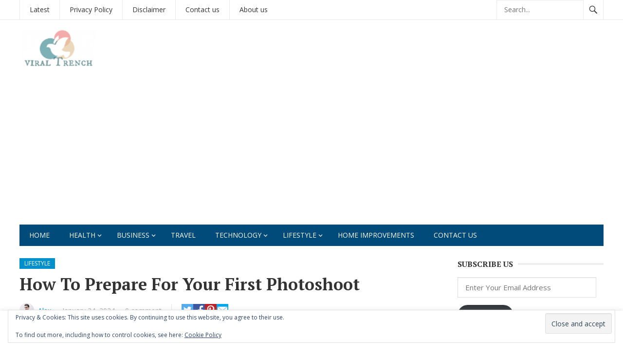

--- FILE ---
content_type: text/html; charset=UTF-8
request_url: https://viraltrench.com/first-photoshoot/
body_size: 34560
content:
<!DOCTYPE html><html
lang="en-US"><head><meta
charset="UTF-8"><meta
name="viewport" content="width=device-width, initial-scale=1"><meta
http-equiv="X-UA-Compatible" content="IE=edge"><meta
name="HandheldFriendly" content="true"><link
rel="profile" href="http://gmpg.org/xfn/11"><link
rel="icon" type="image/png" href="http://localhost:8888/jahan-wp/wp-content/uploads/2019/10/Copy-of-Rankerhub-1.png" /><style id="reCAPTCHA-style" >.google-recaptcha-container{display:block;clear:both}.google-recaptcha-container
iframe{margin:0}.google-recaptcha-container .plugin-credits
a{text-decoration:underline}</style><meta
name='robots' content='index, follow, max-image-preview:large, max-snippet:-1, max-video-preview:-1' /><title>How To Prepare For Your First Photoshoot</title><meta
name="description" content="This guide will explore how to prepare for your first photoshoot and ensure that you capture memorable moments with finesse." /><link
rel="canonical" href="https://viraltrench.com/first-photoshoot/" /><meta
property="og:locale" content="en_US" /><meta
property="og:type" content="article" /><meta
property="og:title" content="How To Prepare For Your First Photoshoot" /><meta
property="og:description" content="This guide will explore how to prepare for your first photoshoot and ensure that you capture memorable moments with finesse." /><meta
property="og:url" content="https://viraltrench.com/first-photoshoot/" /><meta
property="og:site_name" content="Viral Trench" /><meta
property="article:published_time" content="2024-01-24T08:19:52+00:00" /><meta
property="og:image" content="http://viraltrench.com/wp-content/uploads/2024/01/Photoshoot-1.jpg" /><meta
property="og:image:width" content="630" /><meta
property="og:image:height" content="420" /><meta
property="og:image:type" content="image/jpeg" /><meta
name="author" content="Alex" /><meta
name="twitter:card" content="summary_large_image" /><meta
name="twitter:label1" content="Written by" /><meta
name="twitter:data1" content="Alex" /><meta
name="twitter:label2" content="Est. reading time" /><meta
name="twitter:data2" content="4 minutes" /> <script type="application/ld+json" class="yoast-schema-graph">{"@context":"https://schema.org","@graph":[{"@type":"Article","@id":"https://viraltrench.com/first-photoshoot/#article","isPartOf":{"@id":"https://viraltrench.com/first-photoshoot/"},"author":{"name":"Alex","@id":"https://viraltrench.com/#/schema/person/9466dfcc40ab57c3e3c6cb6d5005a659"},"headline":"How To Prepare For Your First Photoshoot","datePublished":"2024-01-24T08:19:52+00:00","mainEntityOfPage":{"@id":"https://viraltrench.com/first-photoshoot/"},"wordCount":634,"commentCount":0,"image":{"@id":"https://viraltrench.com/first-photoshoot/#primaryimage"},"thumbnailUrl":"https://viraltrench.com/wp-content/uploads/2024/01/Photoshoot-1.jpg","articleSection":["Lifestyle"],"inLanguage":"en-US","potentialAction":[{"@type":"CommentAction","name":"Comment","target":["https://viraltrench.com/first-photoshoot/#respond"]}]},{"@type":"WebPage","@id":"https://viraltrench.com/first-photoshoot/","url":"https://viraltrench.com/first-photoshoot/","name":"How To Prepare For Your First Photoshoot","isPartOf":{"@id":"https://viraltrench.com/#website"},"primaryImageOfPage":{"@id":"https://viraltrench.com/first-photoshoot/#primaryimage"},"image":{"@id":"https://viraltrench.com/first-photoshoot/#primaryimage"},"thumbnailUrl":"https://viraltrench.com/wp-content/uploads/2024/01/Photoshoot-1.jpg","datePublished":"2024-01-24T08:19:52+00:00","author":{"@id":"https://viraltrench.com/#/schema/person/9466dfcc40ab57c3e3c6cb6d5005a659"},"description":"This guide will explore how to prepare for your first photoshoot and ensure that you capture memorable moments with finesse.","breadcrumb":{"@id":"https://viraltrench.com/first-photoshoot/#breadcrumb"},"inLanguage":"en-US","potentialAction":[{"@type":"ReadAction","target":["https://viraltrench.com/first-photoshoot/"]}]},{"@type":"ImageObject","inLanguage":"en-US","@id":"https://viraltrench.com/first-photoshoot/#primaryimage","url":"https://viraltrench.com/wp-content/uploads/2024/01/Photoshoot-1.jpg","contentUrl":"https://viraltrench.com/wp-content/uploads/2024/01/Photoshoot-1.jpg","width":630,"height":420,"caption":"How To Prepare For Your First Photoshoot"},{"@type":"BreadcrumbList","@id":"https://viraltrench.com/first-photoshoot/#breadcrumb","itemListElement":[{"@type":"ListItem","position":1,"name":"Home","item":"https://viraltrench.com/"},{"@type":"ListItem","position":2,"name":"How To Prepare For Your First Photoshoot"}]},{"@type":"WebSite","@id":"https://viraltrench.com/#website","url":"https://viraltrench.com/","name":"Viral Trench","description":"Interesting Stories Health LifeStyle and Technology","potentialAction":[{"@type":"SearchAction","target":{"@type":"EntryPoint","urlTemplate":"https://viraltrench.com/?s={search_term_string}"},"query-input":{"@type":"PropertyValueSpecification","valueRequired":true,"valueName":"search_term_string"}}],"inLanguage":"en-US"},{"@type":"Person","@id":"https://viraltrench.com/#/schema/person/9466dfcc40ab57c3e3c6cb6d5005a659","name":"Alex","image":{"@type":"ImageObject","inLanguage":"en-US","@id":"https://viraltrench.com/#/schema/person/image/","url":"https://secure.gravatar.com/avatar/80230f116c1a2de4e63707e400501c06ca7fbabf2098e90d29373bf5590d8160?s=96&d=mm&r=g","contentUrl":"https://secure.gravatar.com/avatar/80230f116c1a2de4e63707e400501c06ca7fbabf2098e90d29373bf5590d8160?s=96&d=mm&r=g","caption":"Alex"},"description":"Alex Jones is a writer and blogger who expresses ideas and thoughts through writings. He loves to get engaged with the readers who are seeking for informative content on various niches over the internet. He is a featured blogger at various high authority blogs and magazines in which He is sharing research-based content with the vast online community."}]}</script> <link
rel='dns-prefetch' href='//www.google.com' /><link
rel='dns-prefetch' href='//stats.wp.com' /><link
rel='dns-prefetch' href='//fonts.googleapis.com' /><link
rel='dns-prefetch' href='//v0.wordpress.com' /><link
rel='preconnect' href='//c0.wp.com' /><link
rel="alternate" type="application/rss+xml" title="Viral Trench &raquo; Feed" href="https://viraltrench.com/feed/" /><link
rel="alternate" type="application/rss+xml" title="Viral Trench &raquo; Comments Feed" href="https://viraltrench.com/comments/feed/" /><link
rel="alternate" type="application/rss+xml" title="Viral Trench &raquo; How To Prepare For Your First Photoshoot Comments Feed" href="https://viraltrench.com/first-photoshoot/feed/" /><link
rel="alternate" title="oEmbed (JSON)" type="application/json+oembed" href="https://viraltrench.com/wp-json/oembed/1.0/embed?url=https%3A%2F%2Fviraltrench.com%2Ffirst-photoshoot%2F" /><link
rel="alternate" title="oEmbed (XML)" type="text/xml+oembed" href="https://viraltrench.com/wp-json/oembed/1.0/embed?url=https%3A%2F%2Fviraltrench.com%2Ffirst-photoshoot%2F&#038;format=xml" /><style id='wp-img-auto-sizes-contain-inline-css' type='text/css'>img:is([sizes=auto i],[sizes^="auto," i]){contain-intrinsic-size:3000px 1500px}</style><link
rel='stylesheet' id='jetpack_related-posts-css' href='https://viraltrench.com/wp-content/cache/wp-super-minify/css/bc7e97e37ee5ffb95d4b064e26709b2f.css?ver=20240116' type='text/css' media='all' /><style id='wp-emoji-styles-inline-css' type='text/css'>img.wp-smiley,img.emoji{display:inline !important;border:none !important;box-shadow:none !important;height:1em !important;width:1em !important;margin:0
0.07em !important;vertical-align:-0.1em !important;background:none !important;padding:0
!important}</style><style id='wp-block-library-inline-css' type='text/css'>:root{--wp-block-synced-color:#7a00df;--wp-block-synced-color--rgb:122,0,223;--wp-bound-block-color:var(--wp-block-synced-color);--wp-editor-canvas-background:#ddd;--wp-admin-theme-color:#007cba;--wp-admin-theme-color--rgb:0,124,186;--wp-admin-theme-color-darker-10:#006ba1;--wp-admin-theme-color-darker-10--rgb:0,107,160.5;--wp-admin-theme-color-darker-20:#005a87;--wp-admin-theme-color-darker-20--rgb:0,90,135;--wp-admin-border-width-focus:2px}@media (min-resolution:192dpi){:root{--wp-admin-border-width-focus:1.5px}}.wp-element-button{cursor:pointer}:root .has-very-light-gray-background-color{background-color:#eee}:root .has-very-dark-gray-background-color{background-color:#313131}:root .has-very-light-gray-color{color:#eee}:root .has-very-dark-gray-color{color:#313131}:root .has-vivid-green-cyan-to-vivid-cyan-blue-gradient-background{background:linear-gradient(135deg,#00d084,#0693e3)}:root .has-purple-crush-gradient-background{background:linear-gradient(135deg,#34e2e4,#4721fb 50%,#ab1dfe)}:root .has-hazy-dawn-gradient-background{background:linear-gradient(135deg,#faaca8,#dad0ec)}:root .has-subdued-olive-gradient-background{background:linear-gradient(135deg,#fafae1,#67a671)}:root .has-atomic-cream-gradient-background{background:linear-gradient(135deg,#fdd79a,#004a59)}:root .has-nightshade-gradient-background{background:linear-gradient(135deg,#330968,#31cdcf)}:root .has-midnight-gradient-background{background:linear-gradient(135deg,#020381,#2874fc)}:root{--wp--preset--font-size--normal:16px;--wp--preset--font-size--huge:42px}.has-regular-font-size{font-size:1em}.has-larger-font-size{font-size:2.625em}.has-normal-font-size{font-size:var(--wp--preset--font-size--normal)}.has-huge-font-size{font-size:var(--wp--preset--font-size--huge)}.has-text-align-center{text-align:center}.has-text-align-left{text-align:left}.has-text-align-right{text-align:right}.has-fit-text{white-space:nowrap!important}#end-resizable-editor-section{display:none}.aligncenter{clear:both}.items-justified-left{justify-content:flex-start}.items-justified-center{justify-content:center}.items-justified-right{justify-content:flex-end}.items-justified-space-between{justify-content:space-between}.screen-reader-text{border:0;clip-path:inset(50%);height:1px;margin:-1px;overflow:hidden;padding:0;position:absolute;width:1px;word-wrap:normal!important}.screen-reader-text:focus{background-color:#ddd;clip-path:none;color:#444;display:block;font-size:1em;height:auto;left:5px;line-height:normal;padding:15px
23px 14px;text-decoration:none;top:5px;width:auto;z-index:100000}html :where(.has-border-color){border-style:solid}html :where([style*=border-top-color]){border-top-style:solid}html :where([style*=border-right-color]){border-right-style:solid}html :where([style*=border-bottom-color]){border-bottom-style:solid}html :where([style*=border-left-color]){border-left-style:solid}html :where([style*=border-width]){border-style:solid}html :where([style*=border-top-width]){border-top-style:solid}html :where([style*=border-right-width]){border-right-style:solid}html :where([style*=border-bottom-width]){border-bottom-style:solid}html :where([style*=border-left-width]){border-left-style:solid}html :where(img[class*=wp-image-]){height:auto;max-width:100%}:where(figure){margin:0
0 1em}html :where(.is-position-sticky){--wp-admin--admin-bar--position-offset:var(--wp-admin--admin-bar--height,0px)}@media screen and (max-width:600px){html:where(.is-position-sticky){--wp-admin--admin-bar--position-offset:0px}}</style><style id='global-styles-inline-css' type='text/css'>:root{--wp--preset--aspect-ratio--square:1;--wp--preset--aspect-ratio--4-3:4/3;--wp--preset--aspect-ratio--3-4:3/4;--wp--preset--aspect-ratio--3-2:3/2;--wp--preset--aspect-ratio--2-3:2/3;--wp--preset--aspect-ratio--16-9:16/9;--wp--preset--aspect-ratio--9-16:9/16;--wp--preset--color--black:#000;--wp--preset--color--cyan-bluish-gray:#abb8c3;--wp--preset--color--white:#fff;--wp--preset--color--pale-pink:#f78da7;--wp--preset--color--vivid-red:#cf2e2e;--wp--preset--color--luminous-vivid-orange:#ff6900;--wp--preset--color--luminous-vivid-amber:#fcb900;--wp--preset--color--light-green-cyan:#7bdcb5;--wp--preset--color--vivid-green-cyan:#00d084;--wp--preset--color--pale-cyan-blue:#8ed1fc;--wp--preset--color--vivid-cyan-blue:#0693e3;--wp--preset--color--vivid-purple:#9b51e0;--wp--preset--gradient--vivid-cyan-blue-to-vivid-purple:linear-gradient(135deg,rgb(6,147,227) 0%,rgb(155,81,224) 100%);--wp--preset--gradient--light-green-cyan-to-vivid-green-cyan:linear-gradient(135deg,rgb(122,220,180) 0%,rgb(0,208,130) 100%);--wp--preset--gradient--luminous-vivid-amber-to-luminous-vivid-orange:linear-gradient(135deg,rgb(252,185,0) 0%,rgb(255,105,0) 100%);--wp--preset--gradient--luminous-vivid-orange-to-vivid-red:linear-gradient(135deg,rgb(255,105,0) 0%,rgb(207,46,46) 100%);--wp--preset--gradient--very-light-gray-to-cyan-bluish-gray:linear-gradient(135deg,rgb(238,238,238) 0%,rgb(169,184,195) 100%);--wp--preset--gradient--cool-to-warm-spectrum:linear-gradient(135deg,rgb(74,234,220) 0%,rgb(151,120,209) 20%,rgb(207,42,186) 40%,rgb(238,44,130) 60%,rgb(251,105,98) 80%,rgb(254,248,76) 100%);--wp--preset--gradient--blush-light-purple:linear-gradient(135deg,rgb(255,206,236) 0%,rgb(152,150,240) 100%);--wp--preset--gradient--blush-bordeaux:linear-gradient(135deg,rgb(254,205,165) 0%,rgb(254,45,45) 50%,rgb(107,0,62) 100%);--wp--preset--gradient--luminous-dusk:linear-gradient(135deg,rgb(255,203,112) 0%,rgb(199,81,192) 50%,rgb(65,88,208) 100%);--wp--preset--gradient--pale-ocean:linear-gradient(135deg,rgb(255,245,203) 0%,rgb(182,227,212) 50%,rgb(51,167,181) 100%);--wp--preset--gradient--electric-grass:linear-gradient(135deg,rgb(202,248,128) 0%,rgb(113,206,126) 100%);--wp--preset--gradient--midnight:linear-gradient(135deg,rgb(2,3,129) 0%,rgb(40,116,252) 100%);--wp--preset--font-size--small:13px;--wp--preset--font-size--medium:20px;--wp--preset--font-size--large:36px;--wp--preset--font-size--x-large:42px;--wp--preset--spacing--20:0.44rem;--wp--preset--spacing--30:0.67rem;--wp--preset--spacing--40:1rem;--wp--preset--spacing--50:1.5rem;--wp--preset--spacing--60:2.25rem;--wp--preset--spacing--70:3.38rem;--wp--preset--spacing--80:5.06rem;--wp--preset--shadow--natural:6px 6px 9px rgba(0, 0, 0, 0.2);--wp--preset--shadow--deep:12px 12px 50px rgba(0, 0, 0, 0.4);--wp--preset--shadow--sharp:6px 6px 0px rgba(0, 0, 0, 0.2);--wp--preset--shadow--outlined:6px 6px 0px -3px rgb(255, 255, 255), 6px 6px rgb(0, 0, 0);--wp--preset--shadow--crisp:6px 6px 0px rgb(0,0,0)}:where(.is-layout-flex){gap:0.5em}:where(.is-layout-grid){gap:0.5em}body .is-layout-flex{display:flex}.is-layout-flex{flex-wrap:wrap;align-items:center}.is-layout-flex>:is(*,div){margin:0}body .is-layout-grid{display:grid}.is-layout-grid>:is(*,div){margin:0}:where(.wp-block-columns.is-layout-flex){gap:2em}:where(.wp-block-columns.is-layout-grid){gap:2em}:where(.wp-block-post-template.is-layout-flex){gap:1.25em}:where(.wp-block-post-template.is-layout-grid){gap:1.25em}.has-black-color{color:var(--wp--preset--color--black) !important}.has-cyan-bluish-gray-color{color:var(--wp--preset--color--cyan-bluish-gray) !important}.has-white-color{color:var(--wp--preset--color--white) !important}.has-pale-pink-color{color:var(--wp--preset--color--pale-pink) !important}.has-vivid-red-color{color:var(--wp--preset--color--vivid-red) !important}.has-luminous-vivid-orange-color{color:var(--wp--preset--color--luminous-vivid-orange) !important}.has-luminous-vivid-amber-color{color:var(--wp--preset--color--luminous-vivid-amber) !important}.has-light-green-cyan-color{color:var(--wp--preset--color--light-green-cyan) !important}.has-vivid-green-cyan-color{color:var(--wp--preset--color--vivid-green-cyan) !important}.has-pale-cyan-blue-color{color:var(--wp--preset--color--pale-cyan-blue) !important}.has-vivid-cyan-blue-color{color:var(--wp--preset--color--vivid-cyan-blue) !important}.has-vivid-purple-color{color:var(--wp--preset--color--vivid-purple) !important}.has-black-background-color{background-color:var(--wp--preset--color--black) !important}.has-cyan-bluish-gray-background-color{background-color:var(--wp--preset--color--cyan-bluish-gray) !important}.has-white-background-color{background-color:var(--wp--preset--color--white) !important}.has-pale-pink-background-color{background-color:var(--wp--preset--color--pale-pink) !important}.has-vivid-red-background-color{background-color:var(--wp--preset--color--vivid-red) !important}.has-luminous-vivid-orange-background-color{background-color:var(--wp--preset--color--luminous-vivid-orange) !important}.has-luminous-vivid-amber-background-color{background-color:var(--wp--preset--color--luminous-vivid-amber) !important}.has-light-green-cyan-background-color{background-color:var(--wp--preset--color--light-green-cyan) !important}.has-vivid-green-cyan-background-color{background-color:var(--wp--preset--color--vivid-green-cyan) !important}.has-pale-cyan-blue-background-color{background-color:var(--wp--preset--color--pale-cyan-blue) !important}.has-vivid-cyan-blue-background-color{background-color:var(--wp--preset--color--vivid-cyan-blue) !important}.has-vivid-purple-background-color{background-color:var(--wp--preset--color--vivid-purple) !important}.has-black-border-color{border-color:var(--wp--preset--color--black) !important}.has-cyan-bluish-gray-border-color{border-color:var(--wp--preset--color--cyan-bluish-gray) !important}.has-white-border-color{border-color:var(--wp--preset--color--white) !important}.has-pale-pink-border-color{border-color:var(--wp--preset--color--pale-pink) !important}.has-vivid-red-border-color{border-color:var(--wp--preset--color--vivid-red) !important}.has-luminous-vivid-orange-border-color{border-color:var(--wp--preset--color--luminous-vivid-orange) !important}.has-luminous-vivid-amber-border-color{border-color:var(--wp--preset--color--luminous-vivid-amber) !important}.has-light-green-cyan-border-color{border-color:var(--wp--preset--color--light-green-cyan) !important}.has-vivid-green-cyan-border-color{border-color:var(--wp--preset--color--vivid-green-cyan) !important}.has-pale-cyan-blue-border-color{border-color:var(--wp--preset--color--pale-cyan-blue) !important}.has-vivid-cyan-blue-border-color{border-color:var(--wp--preset--color--vivid-cyan-blue) !important}.has-vivid-purple-border-color{border-color:var(--wp--preset--color--vivid-purple) !important}.has-vivid-cyan-blue-to-vivid-purple-gradient-background{background:var(--wp--preset--gradient--vivid-cyan-blue-to-vivid-purple) !important}.has-light-green-cyan-to-vivid-green-cyan-gradient-background{background:var(--wp--preset--gradient--light-green-cyan-to-vivid-green-cyan) !important}.has-luminous-vivid-amber-to-luminous-vivid-orange-gradient-background{background:var(--wp--preset--gradient--luminous-vivid-amber-to-luminous-vivid-orange) !important}.has-luminous-vivid-orange-to-vivid-red-gradient-background{background:var(--wp--preset--gradient--luminous-vivid-orange-to-vivid-red) !important}.has-very-light-gray-to-cyan-bluish-gray-gradient-background{background:var(--wp--preset--gradient--very-light-gray-to-cyan-bluish-gray) !important}.has-cool-to-warm-spectrum-gradient-background{background:var(--wp--preset--gradient--cool-to-warm-spectrum) !important}.has-blush-light-purple-gradient-background{background:var(--wp--preset--gradient--blush-light-purple) !important}.has-blush-bordeaux-gradient-background{background:var(--wp--preset--gradient--blush-bordeaux) !important}.has-luminous-dusk-gradient-background{background:var(--wp--preset--gradient--luminous-dusk) !important}.has-pale-ocean-gradient-background{background:var(--wp--preset--gradient--pale-ocean) !important}.has-electric-grass-gradient-background{background:var(--wp--preset--gradient--electric-grass) !important}.has-midnight-gradient-background{background:var(--wp--preset--gradient--midnight) !important}.has-small-font-size{font-size:var(--wp--preset--font-size--small) !important}.has-medium-font-size{font-size:var(--wp--preset--font-size--medium) !important}.has-large-font-size{font-size:var(--wp--preset--font-size--large) !important}.has-x-large-font-size{font-size:var(--wp--preset--font-size--x-large) !important}</style><style id='classic-theme-styles-inline-css' type='text/css'>
/*! This file is auto-generated */
.wp-block-button__link{color:#fff;background-color:#32373c;border-radius:9999px;box-shadow:none;text-decoration:none;padding:calc(.667em + 2px) calc(1.333em+2px);font-size:1.125em}.wp-block-file__button{background:#32373c;color:#fff;text-decoration:none}</style><link
rel='stylesheet' id='cookie-law-info-css' href='https://viraltrench.com/wp-content/cache/wp-super-minify/css/0bfa343f54aa940d1d6188b4be6c0f8e.css?ver=3.3.9.1' type='text/css' media='all' /><link
rel='stylesheet' id='cookie-law-info-gdpr-css' href='https://viraltrench.com/wp-content/cache/wp-super-minify/css/88e1b9b788fec50f0ee4c549e17539ce.css?ver=3.3.9.1' type='text/css' media='all' /><link
rel='stylesheet' id='ez-toc-css' href='https://viraltrench.com/wp-content/plugins/easy-table-of-contents/assets/css/screen.min.css?ver=2.0.80' type='text/css' media='all' /><style id='ez-toc-inline-css' type='text/css'>div#ez-toc-container .ez-toc-title{font-size:120%}div#ez-toc-container .ez-toc-title{font-weight:500}div#ez-toc-container ul li , div#ez-toc-container ul li
a{font-size:95%}div#ez-toc-container ul li , div#ez-toc-container ul li
a{font-weight:500}div#ez-toc-container nav ul ul
li{font-size:90%}.ez-toc-box-title{font-weight:bold;margin-bottom:10px;text-align:center;text-transform:uppercase;letter-spacing:1px;color:#666;padding-bottom:5px;position:absolute;top:-4%;left:5%;background-color:inherit;transition:top 0.3s ease}.ez-toc-box-title.toc-closed{top:-25%}.ez-toc-container-direction{direction:ltr}.ez-toc-counter
ul{counter-reset:item }.ez-toc-counter nav ul li a::before{content:counters(item, '.', decimal) '. ';display:inline-block;counter-increment:item;flex-grow:0;flex-shrink:0;margin-right: .2em;float:left}.ez-toc-widget-direction{direction:ltr}.ez-toc-widget-container
ul{counter-reset:item }.ez-toc-widget-container nav ul li a::before{content:counters(item, '.', decimal) '. ';display:inline-block;counter-increment:item;flex-grow:0;flex-shrink:0;margin-right: .2em;float:left}</style><link
rel='stylesheet' id='demo_fonts-css' href='//fonts.googleapis.com/css?family=Open+Sans%3Aregular%2Citalic%2C700|PT+Serif%3Aregular%2Citalic%2C700%26subset%3Dlatin%2C' type='text/css' media='screen' /><link
rel='stylesheet' id='newsnow_pro-style-css' href='https://viraltrench.com/wp-content/cache/wp-super-minify/css/6b73657082a5a0c7f238c48010d0c18e.css?ver=20180523' type='text/css' media='all' /><link
rel='stylesheet' id='genericons-style-css' href='https://viraltrench.com/wp-content/cache/wp-super-minify/css/8490ef72b2f21131289771cf6022585b.css?ver=6.9' type='text/css' media='all' /><link
rel='stylesheet' id='responsive-style-css' href='https://viraltrench.com/wp-content/cache/wp-super-minify/css/a7aa01a385d3d894d8e4e81cf0d6331c.css?ver=20161209' type='text/css' media='all' /><link
rel='stylesheet' id='jetpack-subscriptions-css' href='https://c0.wp.com/p/jetpack/15.4/_inc/build/subscriptions/subscriptions.min.css' type='text/css' media='all' /><style id='jetpack_facebook_likebox-inline-css' type='text/css'>.widget_facebook_likebox{overflow:hidden}</style><link
rel='stylesheet' id='griwpc-recaptcha-style-css' href='https://viraltrench.com/wp-content/cache/wp-super-minify/css/9a250f1b0fc0e3ae93eaaec82acdb1a7.css?ver=9.1.2' type='text/css' media='all' /><style id='griwpc-recaptcha-style-inline-css' type='text/css'>.google-recaptcha-container{display:block;clear:both}.google-recaptcha-container
iframe{margin:0}.google-recaptcha-container .plugin-credits
a{text-decoration:underline}</style><link
rel='stylesheet' id='sharedaddy-css' href='https://c0.wp.com/p/jetpack/15.4/modules/sharedaddy/sharing.css' type='text/css' media='all' /><link
rel='stylesheet' id='social-logos-css' href='https://c0.wp.com/p/jetpack/15.4/_inc/social-logos/social-logos.min.css' type='text/css' media='all' /> <script type="text/javascript" id="jetpack_related-posts-js-extra">var related_posts_js_options={"post_heading":"h4"};</script> <script type="text/javascript" src="https://c0.wp.com/p/jetpack/15.4/_inc/build/related-posts/related-posts.min.js" id="jetpack_related-posts-js"></script> <script type="text/javascript" src="https://c0.wp.com/c/6.9/wp-includes/js/jquery/jquery.min.js" id="jquery-core-js"></script> <script type="text/javascript" src="https://c0.wp.com/c/6.9/wp-includes/js/jquery/jquery-migrate.min.js" id="jquery-migrate-js"></script> <script type="text/javascript" id="cookie-law-info-js-extra">var Cli_Data={"nn_cookie_ids":[],"cookielist":[],"non_necessary_cookies":[],"ccpaEnabled":"","ccpaRegionBased":"","ccpaBarEnabled":"","strictlyEnabled":["necessary","obligatoire"],"ccpaType":"gdpr","js_blocking":"1","custom_integration":"","triggerDomRefresh":"","secure_cookies":""};var cli_cookiebar_settings={"animate_speed_hide":"500","animate_speed_show":"500","background":"#FFF","border":"#b1a6a6c2","border_on":"","button_1_button_colour":"#61a229","button_1_button_hover":"#4e8221","button_1_link_colour":"#fff","button_1_as_button":"1","button_1_new_win":"","button_2_button_colour":"#333","button_2_button_hover":"#292929","button_2_link_colour":"#444","button_2_as_button":"","button_2_hidebar":"","button_3_button_colour":"#dedfe0","button_3_button_hover":"#b2b2b3","button_3_link_colour":"#333333","button_3_as_button":"1","button_3_new_win":"","button_4_button_colour":"#dedfe0","button_4_button_hover":"#b2b2b3","button_4_link_colour":"#333333","button_4_as_button":"1","button_7_button_colour":"#61a229","button_7_button_hover":"#4e8221","button_7_link_colour":"#fff","button_7_as_button":"1","button_7_new_win":"","font_family":"inherit","header_fix":"","notify_animate_hide":"1","notify_animate_show":"","notify_div_id":"#cookie-law-info-bar","notify_position_horizontal":"right","notify_position_vertical":"bottom","scroll_close":"","scroll_close_reload":"","accept_close_reload":"","reject_close_reload":"","showagain_tab":"","showagain_background":"#fff","showagain_border":"#000","showagain_div_id":"#cookie-law-info-again","showagain_x_position":"100px","text":"#333333","show_once_yn":"","show_once":"10000","logging_on":"","as_popup":"","popup_overlay":"1","bar_heading_text":"","cookie_bar_as":"banner","popup_showagain_position":"bottom-right","widget_position":"left"};var log_object={"ajax_url":"https://viraltrench.com/wp-admin/admin-ajax.php"};</script> <script type="text/javascript" src="https://viraltrench.com/wp-content/cache/wp-super-minify/js/1f02691e13eb2e730aa5af38744d32a4.js?ver=3.3.9.1" id="cookie-law-info-js"></script> <script type="text/javascript" id="seo-automated-link-building-js-extra">var seoAutomatedLinkBuilding={"ajaxUrl":"https://viraltrench.com/wp-admin/admin-ajax.php"};</script> <script type="text/javascript" src="https://viraltrench.com/wp-content/cache/wp-super-minify/js/02fa781b16e2608927e598c2c2300058.js?ver=6.9" id="seo-automated-link-building-js"></script> <link
rel="https://api.w.org/" href="https://viraltrench.com/wp-json/" /><link
rel="alternate" title="JSON" type="application/json" href="https://viraltrench.com/wp-json/wp/v2/posts/22928" /><link
rel="EditURI" type="application/rsd+xml" title="RSD" href="https://viraltrench.com/xmlrpc.php?rsd" /><meta
name="generator" content="WordPress 6.9" /><link
rel='shortlink' href='https://wp.me/p9Igl8-5XO' /> <script type="text/javascript">function external_links_in_new_windows_loop(){if(!document.links){document.links=document.getElementsByTagName('a');}
var change_link=false;var force='';var ignore='';for(var t=0;t<document.links.length;t++){var all_links=document.links[t];change_link=false;if(document.links[t].hasAttribute('onClick')==false){if(all_links.href.search(/^http/)!=-1&&all_links.href.search('viraltrench.com')==-1&&all_links.href.search(/^#/)==-1){change_link=true;}
if(force!=''&&all_links.href.search(force)!=-1){change_link=true;}
if(ignore!=''&&all_links.href.search(ignore)!=-1){change_link=false;}
if(change_link==true){document.links[t].setAttribute('onClick','javascript:window.open(\''+all_links.href.replace(/'/g,'')+'\', \'_blank\', \'noopener\'); return false;');document.links[t].removeAttribute('target');}}}}
function external_links_in_new_windows_load(func)
{var oldonload=window.onload;if(typeof window.onload!='function'){window.onload=func;}else{window.onload=function(){oldonload();func();}}}
external_links_in_new_windows_load(external_links_in_new_windows_loop);</script> <script async src="https://www.googletagmanager.com/gtag/js?id=G-16MJRGGD62"></script> <script>window.dataLayer=window.dataLayer||[];function gtag(){dataLayer.push(arguments);}
gtag('js',new Date());gtag('config','G-16MJRGGD62');</script> <script async src="https://pagead2.googlesyndication.com/pagead/js/adsbygoogle.js?client=ca-pub-6590428457779537"
     crossorigin="anonymous"></script> <style>img#wpstats{display:none}</style><link
rel="pingback" href="https://viraltrench.com/xmlrpc.php"><style type="text/css" id="demo-custom-css">.secondary{font-family:"PT Serif","Helvetica Neue",sans-serif}</style><style type="text/css" media="all">body,
.breadcrumbs h3,
.section-header h3,
label,
input,
input[type="text"],
input[type="email"],
input[type="url"],
input[type="search"],
input[type="password"],
textarea,
button,
.btn,
input[type="submit"],
input[type="reset"],
input[type="button"],
table,
.sidebar .widget_ad .widget-title,
.site-footer .widget_ad .widget-title{font-family:"Open Sans","Helvetica Neue",Helvetica,Arial,sans-serif}h1,h2,h3,h4,h5,h6{font-family:"PT Serif","Helvetica Neue",Helvetica,Arial,sans-serif}a,
a:visited,
.sf-menu ul li li a:hover,
.sf-menu li.sfHover li a:hover,
#primary-menu li a:hover,
#primary-menu li.current-menu-item a,
#primary-menu li li a:hover,
#primary-menu li li.current-menu-item a:hover,
#secondary-menu li li a:hover,
.entry-meta a,
.edit-link a,
.comment-reply-title small a:hover,
.entry-content a,
.entry-content a:visited,
.page-content a,
.page-content a:visited,
.pagination .page-numbers.current,
#latest-content h3,
.content-block .section-heading h3 a,
.content-block .section-heading h3 a:visited,
.header-search .search-submit:hover{color:#0091cd}a:hover,
.site-title a:hover,
.mobile-menu ul li a:hover,
.pagination .page-numbers:hover,
.sidebar .widget a:hover,
.site-footer .widget a:hover,
.sidebar .widget ul li a:hover,
.site-footer .widget ul li a:hover,
.entry-related .hentry .entry-title a:hover,
.author-box .author-name span a:hover,
.entry-tags .tag-links a:hover:before,
.widget_tag_cloud .tagcloud a:hover:before,
.entry-content a:hover,
.page-content a:hover,
.content-block .section-heading h3 a:hover,
.content-block .section-heading .section-more-link a:hover,
.entry-meta .entry-comment a:hover,
.entry-title a:hover,
.page-content ul li:before,
.entry-content ul li:before{color:#f00}.mobile-menu-icon .menu-icon-close,
.mobile-menu-icon .menu-icon-open,
.widget_newsletter form input[type="submit"],
.widget_newsletter form input[type="button"],
.widget_newsletter form button,
.more-button a,
.more-button a:hover,
.entry-header .entry-category-icon a,
#secondary-menu li.current-menu-item a,
#secondary-menu li.sfHover a,
#secondary-menu li a:hover{background-color:#0091cd}#secondary-bar,button,.btn,input[type="submit"],input[type="reset"],input[type="button"],button:hover,.btn:hover,input[type="reset"]:hover,input[type="submit"]:hover,input[type="button"]:hover{background-color:#004b79}</style><link
rel='stylesheet' id='jetpack-swiper-library-css' href='https://c0.wp.com/p/jetpack/15.4/_inc/blocks/swiper.css' type='text/css' media='all' /><link
rel='stylesheet' id='jetpack-carousel-css' href='https://c0.wp.com/p/jetpack/15.4/modules/carousel/jetpack-carousel.css' type='text/css' media='all' /><link
rel='stylesheet' id='eu-cookie-law-style-css' href='https://c0.wp.com/p/jetpack/15.4/modules/widgets/eu-cookie-law/style.css' type='text/css' media='all' /><link
rel='stylesheet' id='cookie-law-info-table-css' href='https://viraltrench.com/wp-content/plugins/cookie-law-info/legacy/public/css/cookie-law-info-table.css?ver=3.3.9.1' type='text/css' media='all' /><link
rel='stylesheet' id='su-shortcodes-css' href='https://viraltrench.com/wp-content/plugins/shortcodes-ultimate/includes/css/shortcodes.css?ver=7.4.8' type='text/css' media='all' /></head><body
class="wp-singular post-template-default single single-post postid-22928 single-format-standard wp-theme-newsnow-pro group-blog"><div
id="page" class="site"><header
id="masthead" class="site-header clear"><div
id="primary-bar"><div
class="container"><nav
id="primary-nav" class="main-navigation"><div
class="menu-pages-container"><ul
id="primary-menu" class="sf-menu"><li
id="menu-item-2394" class="menu-item menu-item-type-post_type menu-item-object-page menu-item-2394"><a
href="https://viraltrench.com/latest/">Latest</a></li><li
id="menu-item-2396" class="menu-item menu-item-type-post_type menu-item-object-page menu-item-privacy-policy menu-item-2396"><a
rel="privacy-policy" href="https://viraltrench.com/privacy-policy/">Privacy Policy</a></li><li
id="menu-item-2397" class="menu-item menu-item-type-post_type menu-item-object-page menu-item-2397"><a
href="https://viraltrench.com/disclaimer/">Disclaimer</a></li><li
id="menu-item-2398" class="menu-item menu-item-type-post_type menu-item-object-page menu-item-2398"><a
href="https://viraltrench.com/contact-us/">Contact us</a></li><li
id="menu-item-2399" class="menu-item menu-item-type-post_type menu-item-object-page menu-item-2399"><a
href="https://viraltrench.com/about-us/">About us</a></li></ul></div></nav><div
class="header-search"><form
id="searchform" method="get" action="https://viraltrench.com/">
<input
type="search" name="s" class="search-input" placeholder="Search..." autocomplete="off">
<button
type="submit" class="search-submit"><span
class="genericon genericon-search"></span></button></form></div></div></div><div
class="site-start clear"><div
class="container"><div
class="site-branding"><div
id="logo">
<span
class="helper"></span>
<a
href="https://viraltrench.com/" rel="home">
<img
src="http://viraltrench.com/wp-content/uploads/2021/03/viraltrench.png" alt=""/>
</a></div></div>
<span
class="mobile-menu-icon">
<span
class="menu-icon-open">Menu</span>
<span
class="menu-icon-close"><span
class="genericon genericon-close"></span></span>
</span></div></div><div
id="secondary-bar" class="container clear"><div
class="container"><nav
id="secondary-nav" class="secondary-navigation"><div
class="menu-home-container"><ul
id="secondary-menu" class="sf-menu"><li
id="menu-item-356" class="menu-item menu-item-type-custom menu-item-object-custom menu-item-home menu-item-356"><a
href="http://viraltrench.com">Home</a></li><li
id="menu-item-117" class="menu-item menu-item-type-taxonomy menu-item-object-category menu-item-has-children menu-item-117"><a
href="https://viraltrench.com/health/">Health</a><ul
class="sub-menu"><li
id="menu-item-159" class="menu-item menu-item-type-taxonomy menu-item-object-category menu-item-159"><a
href="https://viraltrench.com/health/food/">Food</a></li><li
id="menu-item-158" class="menu-item menu-item-type-taxonomy menu-item-object-category menu-item-158"><a
href="https://viraltrench.com/health/yoga/">Yoga</a></li><li
id="menu-item-4778" class="menu-item menu-item-type-taxonomy menu-item-object-category menu-item-4778"><a
href="https://viraltrench.com/health/baby-care/">Baby Care</a></li><li
id="menu-item-4779" class="menu-item menu-item-type-taxonomy menu-item-object-category menu-item-4779"><a
href="https://viraltrench.com/health/beauty/">Beauty</a></li><li
id="menu-item-4780" class="menu-item menu-item-type-taxonomy menu-item-object-category menu-item-4780"><a
href="https://viraltrench.com/spirituality/">Spirituality</a></li></ul></li><li
id="menu-item-845" class="menu-item menu-item-type-taxonomy menu-item-object-category menu-item-has-children menu-item-845"><a
href="https://viraltrench.com/business/">Business</a><ul
class="sub-menu"><li
id="menu-item-4781" class="menu-item menu-item-type-taxonomy menu-item-object-category menu-item-4781"><a
href="https://viraltrench.com/education/">Education</a></li></ul></li><li
id="menu-item-844" class="menu-item menu-item-type-taxonomy menu-item-object-category menu-item-844"><a
href="https://viraltrench.com/travel/">Travel</a></li><li
id="menu-item-119" class="menu-item menu-item-type-taxonomy menu-item-object-category menu-item-has-children menu-item-119"><a
href="https://viraltrench.com/technology/">Technology</a><ul
class="sub-menu"><li
id="menu-item-1720" class="menu-item menu-item-type-taxonomy menu-item-object-category menu-item-1720"><a
href="https://viraltrench.com/web-hosting/">Web Hosting</a></li></ul></li><li
id="menu-item-249" class="menu-item menu-item-type-taxonomy menu-item-object-category current-post-ancestor current-menu-parent current-post-parent menu-item-has-children menu-item-249"><a
href="https://viraltrench.com/lifestyle/">Lifestyle</a><ul
class="sub-menu"><li
id="menu-item-6960" class="menu-item menu-item-type-taxonomy menu-item-object-category menu-item-6960"><a
href="https://viraltrench.com/wikibio/">WikiBio</a></li><li
id="menu-item-1725" class="menu-item menu-item-type-taxonomy menu-item-object-category menu-item-1725"><a
href="https://viraltrench.com/shopping/">Shopping</a></li><li
id="menu-item-4777" class="menu-item menu-item-type-taxonomy menu-item-object-category menu-item-4777"><a
href="https://viraltrench.com/entertainment/">Entertainment</a></li></ul></li><li
id="menu-item-4776" class="menu-item menu-item-type-taxonomy menu-item-object-category menu-item-4776"><a
href="https://viraltrench.com/home-improvements/">Home Improvements</a></li><li
id="menu-item-4761" class="menu-item menu-item-type-post_type menu-item-object-page menu-item-4761"><a
href="https://viraltrench.com/contact-us/">Contact us</a></li></ul></div></nav></div></div><div
class="mobile-menu clear"><div
class="container"><div
class="menu-left"><h3>Pages</h3><div
class="menu-pages-container"><ul
id="primary-mobile-menu" class=""><li
class="menu-item menu-item-type-post_type menu-item-object-page menu-item-2394"><a
href="https://viraltrench.com/latest/">Latest</a></li><li
class="menu-item menu-item-type-post_type menu-item-object-page menu-item-privacy-policy menu-item-2396"><a
rel="privacy-policy" href="https://viraltrench.com/privacy-policy/">Privacy Policy</a></li><li
class="menu-item menu-item-type-post_type menu-item-object-page menu-item-2397"><a
href="https://viraltrench.com/disclaimer/">Disclaimer</a></li><li
class="menu-item menu-item-type-post_type menu-item-object-page menu-item-2398"><a
href="https://viraltrench.com/contact-us/">Contact us</a></li><li
class="menu-item menu-item-type-post_type menu-item-object-page menu-item-2399"><a
href="https://viraltrench.com/about-us/">About us</a></li></ul></div></div><div
class="menu-right"><h3>Categories</h3><div
class="menu-home-container"><ul
id="secondary-mobile-menu" class=""><li
class="menu-item menu-item-type-custom menu-item-object-custom menu-item-home menu-item-356"><a
href="http://viraltrench.com">Home</a></li><li
class="menu-item menu-item-type-taxonomy menu-item-object-category menu-item-117"><a
href="https://viraltrench.com/health/">Health</a></li><li
class="menu-item menu-item-type-taxonomy menu-item-object-category menu-item-845"><a
href="https://viraltrench.com/business/">Business</a></li><li
class="menu-item menu-item-type-taxonomy menu-item-object-category menu-item-844"><a
href="https://viraltrench.com/travel/">Travel</a></li><li
class="menu-item menu-item-type-taxonomy menu-item-object-category menu-item-119"><a
href="https://viraltrench.com/technology/">Technology</a></li><li
class="menu-item menu-item-type-taxonomy menu-item-object-category current-post-ancestor current-menu-parent current-post-parent menu-item-249"><a
href="https://viraltrench.com/lifestyle/">Lifestyle</a></li><li
class="menu-item menu-item-type-taxonomy menu-item-object-category menu-item-4776"><a
href="https://viraltrench.com/home-improvements/">Home Improvements</a></li><li
class="menu-item menu-item-type-post_type menu-item-object-page menu-item-4761"><a
href="https://viraltrench.com/contact-us/">Contact us</a></li></ul></div></div></div></div>
<span
class="search-icon">
<span
class="genericon genericon-search"></span>
<span
class="genericon genericon-close"></span>
</span></header><div
id="content" class="site-content container clear"><div
id="primary" class="content-area"><main
id="main" class="site-main" ><article
id="post-22928" class="post-22928 post type-post status-publish format-standard has-post-thumbnail hentry category-lifestyle"><header
class="entry-header clear"><div
class="entry-category-icon"><a
href="https://viraltrench.com/lifestyle/" title="View all posts in Lifestyle" >Lifestyle</a></div><h1 class="entry-title">How To Prepare For Your First Photoshoot</h1><div
class="entry-meta clear"><span
class="entry-author"><a
href="https://viraltrench.com/author/alex/"><img
alt='' src='https://secure.gravatar.com/avatar/80230f116c1a2de4e63707e400501c06ca7fbabf2098e90d29373bf5590d8160?s=48&#038;d=mm&#038;r=g' srcset='https://secure.gravatar.com/avatar/80230f116c1a2de4e63707e400501c06ca7fbabf2098e90d29373bf5590d8160?s=96&#038;d=mm&#038;r=g 2x' class='avatar avatar-48 photo' height='48' width='48' decoding='async'/></a> <a
href="https://viraltrench.com/author/alex/" title="Posts by Alex" rel="author">Alex</a> &#8212; </span>
<span
class="entry-date">January 24, 2024</span><span
class='entry-comment'><a
href="https://viraltrench.com/first-photoshoot/#respond" class="comments-link" >0 comment</a></span></div><div
class="social-share-icons"><a
href="https://twitter.com/intent/tweet?text=How+To+Prepare+For+Your+First+Photoshoot&amp;url=https%3A%2F%2Fviraltrench.com%2Ffirst-photoshoot%2F" target="_blank"><img
src="https://viraltrench.com/wp-content/themes/newsnow-pro/assets/img/icon-twitter-square.png" alt=""/></a><a
href="https://www.facebook.com/sharer/sharer.php?u=https%3A%2F%2Fviraltrench.com%2Ffirst-photoshoot%2F" target="_blank"><img
src="https://viraltrench.com/wp-content/themes/newsnow-pro/assets/img/icon-facebook-square.png" alt=""/></a><a
href="https://pinterest.com/pin/create/button/?url=https%3A%2F%2Fviraltrench.com%2Ffirst-photoshoot%2F&amp;media=https%3A%2F%2Fviraltrench.com%2Fwp-content%2Fuploads%2F2024%2F01%2FPhotoshoot-1.jpg" target="_blank"><img
src="https://viraltrench.com/wp-content/themes/newsnow-pro/assets/img/icon-pinterest-square.png" alt=""/></a><a
href="mailto:?subject=How%20To%20Prepare%20For%20Your%20First%20Photoshoot&body=https://viraltrench.com/first-photoshoot/" target="_blank"><img
src="https://viraltrench.com/wp-content/themes/newsnow-pro/assets/img/icon-mail-square.png" alt=""/></a></div></header><div
class="entry-content"><p
style="text-align: justify;">Your first photoshoot can be an exhilarating experience, whether you&#8217;re a budding photographer or the lens star. However, success in photography often relies on careful preparation. From choosing the right location to understanding the technical aspects of your camera, there are several crucial steps to take before you step in front of the lens or behind it. This guide will explore how to prepare for your first photoshoot and ensure that you capture memorable moments with finesse.</p><div
class="su-box su-box-style-default" id="" style="border-color:#326349;border-radius:3px;"><div
class="su-box-title" style="background-color:#65967c;color:#FFFFFF;border-top-left-radius:1px;border-top-right-radius:1px">Similar Topic</div><div
class="su-box-content su-u-clearfix su-u-trim" style="border-bottom-left-radius:1px;border-bottom-right-radius:1px"><strong><em><span
style="font-size: 14pt; font-family: 'book antiqua', palatino, serif; color: #000000;"><a
style="color: #000000;" href="https://viraltrench.com/stock-photography/">10 Reasons to Invest in High-Quality Stock Photography</a></span></em></strong></div></div><p><img
fetchpriority="high" decoding="async" data-attachment-id="22929" data-permalink="https://viraltrench.com/first-photoshoot/photoshoot-1/" data-orig-file="https://viraltrench.com/wp-content/uploads/2024/01/Photoshoot-1.jpg" data-orig-size="630,420" data-comments-opened="1" data-image-meta="{&quot;aperture&quot;:&quot;0&quot;,&quot;credit&quot;:&quot;&quot;,&quot;camera&quot;:&quot;&quot;,&quot;caption&quot;:&quot;&quot;,&quot;created_timestamp&quot;:&quot;0&quot;,&quot;copyright&quot;:&quot;&quot;,&quot;focal_length&quot;:&quot;0&quot;,&quot;iso&quot;:&quot;0&quot;,&quot;shutter_speed&quot;:&quot;0&quot;,&quot;title&quot;:&quot;&quot;,&quot;orientation&quot;:&quot;0&quot;}" data-image-title="How To Prepare For Your First Photoshoot" data-image-description="" data-image-caption="" data-medium-file="https://viraltrench.com/wp-content/uploads/2024/01/Photoshoot-1-300x200.jpg" data-large-file="https://viraltrench.com/wp-content/uploads/2024/01/Photoshoot-1.jpg" class="aligncenter wp-image-22929 size-full" title="How To Prepare For Your First Photoshoot" src="http://viraltrench.com/wp-content/uploads/2024/01/Photoshoot-1.jpg" alt="How To Prepare For Your First Photoshoot" width="630" height="420" srcset="https://viraltrench.com/wp-content/uploads/2024/01/Photoshoot-1.jpg 630w, https://viraltrench.com/wp-content/uploads/2024/01/Photoshoot-1-300x200.jpg 300w, https://viraltrench.com/wp-content/uploads/2024/01/Photoshoot-1-600x400.jpg 600w" sizes="(max-width: 630px) 100vw, 630px" /></p><div
id="ez-toc-container" class="ez-toc-v2_0_80 counter-hierarchy ez-toc-counter ez-toc-grey ez-toc-container-direction"><div
class="ez-toc-title-container"><p
class="ez-toc-title" style="cursor:inherit">Table of Contents</p></div><nav><ul
class='ez-toc-list ez-toc-list-level-1 ' ><li
class='ez-toc-page-1 ez-toc-heading-level-2'><a
class="ez-toc-link ez-toc-heading-1" href="#1_Define_Your_Purpose_and_Style" >1. Define Your Purpose and Style</a></li><li
class='ez-toc-page-1 ez-toc-heading-level-2'><a
class="ez-toc-link ez-toc-heading-2" href="#2_Select_a_Suitable_Location" >2. Select a Suitable Location</a></li><li
class='ez-toc-page-1 ez-toc-heading-level-2'><a
class="ez-toc-link ez-toc-heading-3" href="#3_Plan_Your_Wardrobe" >3. Plan Your Wardrobe</a></li><li
class='ez-toc-page-1 ez-toc-heading-level-2'><a
class="ez-toc-link ez-toc-heading-4" href="#4_Familiarize_Yourself_with_Your_Equipment" >4. Familiarize Yourself with Your Equipment</a></li><li
class='ez-toc-page-1 ez-toc-heading-level-2'><a
class="ez-toc-link ez-toc-heading-5" href="#5_Consider_Lighting_Conditions" >5. Consider Lighting Conditions</a></li><li
class='ez-toc-page-1 ez-toc-heading-level-2'><a
class="ez-toc-link ez-toc-heading-6" href="#6_Practice_Posing_Techniques" >6. Practice Posing Techniques</a></li><li
class='ez-toc-page-1 ez-toc-heading-level-2'><a
class="ez-toc-link ez-toc-heading-7" href="#7_Bring_Essential_Accessories" >7. Bring Essential Accessories</a></li><li
class='ez-toc-page-1 ez-toc-heading-level-2'><a
class="ez-toc-link ez-toc-heading-8" href="#Conclusion" >Conclusion</a><ul
class='ez-toc-list-level-3' ><li
class='ez-toc-heading-level-3'><a
class="ez-toc-link ez-toc-heading-9" href="#Related" >Related</a></li></ul></li></ul></nav></div><h2><span
class="ez-toc-section" id="1_Define_Your_Purpose_and_Style"></span>1. Define Your Purpose and Style<span
class="ez-toc-section-end"></span></h2><p
style="text-align: justify;">Before diving into the technicalities of photography, it&#8217;s essential to define the purpose of your photoshoot and understand your preferred style. Are you aiming for a casual, candid shoot or a more formal and posed session? If you are looking to have <a
href="https://www.revealed-studios.com/">nude photography from Revealed Studios</a>, knowing the goal of your shoot will guide your decisions and help you feel more comfortable in front of the camera lens.</p><h2><span
class="ez-toc-section" id="2_Select_a_Suitable_Location"></span>2. Select a Suitable Location<span
class="ez-toc-section-end"></span></h2><p
style="text-align: justify;">The location sets the tone for your photoshoot and can significantly impact the final results. Consider your purpose and style when choosing a location. If you&#8217;re aiming for a natural and relaxed vibe, an outdoor setting with soft natural light might be ideal. Conversely, a studio or well-lit indoor space may be more suitable for a formal and controlled atmosphere.</p><h2><span
class="ez-toc-section" id="3_Plan_Your_Wardrobe"></span>3. Plan Your Wardrobe<span
class="ez-toc-section-end"></span></h2><p
style="text-align: justify;">Your choice of <a
href="https://viraltrench.com/wardrobe-for-your-baby/">wardrobe</a> is a crucial aspect of your photoshoot preparation. Select outfits that complement the chosen location and reflect your personal style. Avoid clothing with distracting patterns or logos that may divert attention from the main subject. Bringing a few outfit options to provide variety in your photos is also a good idea.</p><h2><span
class="ez-toc-section" id="4_Familiarize_Yourself_with_Your_Equipment"></span>4. Familiarize Yourself with Your Equipment<span
class="ez-toc-section-end"></span></h2><p
style="text-align: justify;">Understanding your equipment is essential whether you&#8217;re the photographer or the subject. If you&#8217;re using a camera, spend time getting to know its settings, functions, and capabilities. Ensure that your camera is charged and that you have enough storage space for the photos you plan to capture. If you&#8217;re working with a photographer, communicate openly about any preferences or concerns you may have.</p><h2><span
class="ez-toc-section" id="5_Consider_Lighting_Conditions"></span>5. Consider Lighting Conditions<span
class="ez-toc-section-end"></span></h2><p
style="text-align: justify;">Lighting is a critical factor that can make or break a photoshoot. If shooting outdoors, plan to capture images during the <a
href="https://www.nfi.edu/what-is-golden-hour/">golden hours</a>—early morning or late afternoon—when natural light is soft and flattering. Position yourself or the subject near large windows in indoor settings to take advantage of natural light. If you&#8217;re shooting in a studio, experiment with different lighting setups to achieve the desired effect.</p><h2><span
class="ez-toc-section" id="6_Practice_Posing_Techniques"></span>6. Practice Posing Techniques<span
class="ez-toc-section-end"></span></h2><p
style="text-align: justify;">For those in front of the camera, practicing basic posing techniques can help you feel more comfortable and confident during the photoshoot. Stand or sit naturally, experiment with different facial expressions, and pay attention to your posture. If you&#8217;re the <a
href="https://viraltrench.com/tuscany-tours-photographers-paradise/">photographer</a>, guide your subject with clear and encouraging instructions to capture authentic and dynamic poses.</p><h2><span
class="ez-toc-section" id="7_Bring_Essential_Accessories"></span>7. Bring Essential Accessories<span
class="ez-toc-section-end"></span></h2><p
style="text-align: justify;">Depending on the nature of your photoshoot, consider bringing essential accessories to enhance the overall look and feel. This could include props, such as flowers, hats, or scarves, that complement your chosen theme. Accessories can add interest to the images and help convey the desired mood.</p><h2 style="text-align: justify;"><span
class="ez-toc-section" id="Conclusion"></span>Conclusion<span
class="ez-toc-section-end"></span></h2><p
style="text-align: justify;">Preparing for your first photoshoot involves a combination of planning, practice, and creativity. By defining your purpose, selecting a suitable location, planning your wardrobe, familiarizing yourself with your equipment, considering lighting conditions, practicing posing techniques, and bringing essential accessories, you set the stage for a successful and enjoyable experience. Remember, the key to a great photoshoot is a thoughtful blend of technical expertise and genuine passion for capturing moments that tell a unique story. So, embrace the process, enjoy the creative journey, and capture memories that will last a lifetime.</p><div
class="sharedaddy sd-sharing-enabled"><div
class="robots-nocontent sd-block sd-social sd-social-icon sd-sharing"><h3 class="sd-title">Share this:</h3><div
class="sd-content"><ul><li
class="share-twitter"><a
rel="nofollow noopener noreferrer"
data-shared="sharing-twitter-22928"
class="share-twitter sd-button share-icon no-text"
href="https://viraltrench.com/first-photoshoot/?share=twitter"
target="_blank"
aria-labelledby="sharing-twitter-22928"
>
<span
id="sharing-twitter-22928" hidden>Click to share on X (Opens in new window)</span>
<span>X</span>
</a></li><li
class="share-facebook"><a
rel="nofollow noopener noreferrer"
data-shared="sharing-facebook-22928"
class="share-facebook sd-button share-icon no-text"
href="https://viraltrench.com/first-photoshoot/?share=facebook"
target="_blank"
aria-labelledby="sharing-facebook-22928"
>
<span
id="sharing-facebook-22928" hidden>Click to share on Facebook (Opens in new window)</span>
<span>Facebook</span>
</a></li><li
class="share-pinterest"><a
rel="nofollow noopener noreferrer"
data-shared="sharing-pinterest-22928"
class="share-pinterest sd-button share-icon no-text"
href="https://viraltrench.com/first-photoshoot/?share=pinterest"
target="_blank"
aria-labelledby="sharing-pinterest-22928"
>
<span
id="sharing-pinterest-22928" hidden>Click to share on Pinterest (Opens in new window)</span>
<span>Pinterest</span>
</a></li><li
class="share-end"></li></ul></div></div></div><div
id='jp-relatedposts' class='jp-relatedposts' ><h3 class="jp-relatedposts-headline"><span
class="ez-toc-section" id="Related"></span><em>Related</em><span
class="ez-toc-section-end"></span></h3></div></div><span
class="entry-tags">
</span></article><div
class="entry-related clear"><h3>Recommended For You</h3><div
class="related-loop clear"><div
class="hentry">
<a
class="thumbnail-link" href="https://viraltrench.com/top-wedding-package-trends/"><div
class="thumbnail-wrap">
<img
width="300" height="200" src="https://viraltrench.com/wp-content/uploads/2025/10/Top-Wedding-Package-1-300x200.jpg" class="attachment-post_thumb size-post_thumb wp-post-image" alt="Top Wedding Package" decoding="async" srcset="https://viraltrench.com/wp-content/uploads/2025/10/Top-Wedding-Package-1-300x200.jpg 300w, https://viraltrench.com/wp-content/uploads/2025/10/Top-Wedding-Package-1.jpg 564w" sizes="(max-width: 300px) 100vw, 300px" data-attachment-id="26143" data-permalink="https://viraltrench.com/top-wedding-package-trends/top-wedding-package-1/" data-orig-file="https://viraltrench.com/wp-content/uploads/2025/10/Top-Wedding-Package-1.jpg" data-orig-size="564,378" data-comments-opened="1" data-image-meta="{&quot;aperture&quot;:&quot;0&quot;,&quot;credit&quot;:&quot;&quot;,&quot;camera&quot;:&quot;&quot;,&quot;caption&quot;:&quot;&quot;,&quot;created_timestamp&quot;:&quot;0&quot;,&quot;copyright&quot;:&quot;&quot;,&quot;focal_length&quot;:&quot;0&quot;,&quot;iso&quot;:&quot;0&quot;,&quot;shutter_speed&quot;:&quot;0&quot;,&quot;title&quot;:&quot;&quot;,&quot;orientation&quot;:&quot;0&quot;}" data-image-title="Top Wedding Package" data-image-description="" data-image-caption="" data-medium-file="https://viraltrench.com/wp-content/uploads/2025/10/Top-Wedding-Package-1-300x201.jpg" data-large-file="https://viraltrench.com/wp-content/uploads/2025/10/Top-Wedding-Package-1.jpg" /></div>
</a><h2 class="entry-title"><a
href="https://viraltrench.com/top-wedding-package-trends/">Top Wedding Package Trends for Modern Couples</a></h2></div><div
class="hentry">
<a
class="thumbnail-link" href="https://viraltrench.com/modest-evening-dresses/"><div
class="thumbnail-wrap">
<img
width="300" height="200" src="https://viraltrench.com/wp-content/uploads/2025/09/Modest-Evening-Dresses-1-300x200.jpg" class="attachment-post_thumb size-post_thumb wp-post-image" alt="Modest Evening Dresses for a Luxe" decoding="async" srcset="https://viraltrench.com/wp-content/uploads/2025/09/Modest-Evening-Dresses-1-300x200.jpg 300w, https://viraltrench.com/wp-content/uploads/2025/09/Modest-Evening-Dresses-1-600x400.jpg 600w, https://viraltrench.com/wp-content/uploads/2025/09/Modest-Evening-Dresses-1.jpg 684w" sizes="(max-width: 300px) 100vw, 300px" data-attachment-id="26136" data-permalink="https://viraltrench.com/modest-evening-dresses/modest-evening-dresses-1/" data-orig-file="https://viraltrench.com/wp-content/uploads/2025/09/Modest-Evening-Dresses-1.jpg" data-orig-size="684,456" data-comments-opened="1" data-image-meta="{&quot;aperture&quot;:&quot;0&quot;,&quot;credit&quot;:&quot;&quot;,&quot;camera&quot;:&quot;&quot;,&quot;caption&quot;:&quot;&quot;,&quot;created_timestamp&quot;:&quot;0&quot;,&quot;copyright&quot;:&quot;&quot;,&quot;focal_length&quot;:&quot;0&quot;,&quot;iso&quot;:&quot;0&quot;,&quot;shutter_speed&quot;:&quot;0&quot;,&quot;title&quot;:&quot;&quot;,&quot;orientation&quot;:&quot;0&quot;}" data-image-title="Modest Evening Dresses (1)" data-image-description="" data-image-caption="" data-medium-file="https://viraltrench.com/wp-content/uploads/2025/09/Modest-Evening-Dresses-1-300x200.jpg" data-large-file="https://viraltrench.com/wp-content/uploads/2025/09/Modest-Evening-Dresses-1.jpg" /></div>
</a><h2 class="entry-title"><a
href="https://viraltrench.com/modest-evening-dresses/">How to Accessorize Modest Evening Dresses for a Luxe, Modern Look</a></h2></div><div
class="hentry">
<a
class="thumbnail-link" href="https://viraltrench.com/tattoo-removal/"><div
class="thumbnail-wrap">
<img
width="300" height="200" src="https://viraltrench.com/wp-content/uploads/2025/09/Tattoo-Removal-1-300x200.jpg" class="attachment-post_thumb size-post_thumb wp-post-image" alt="Tattoo Removal for Brides, Grooms" decoding="async" srcset="https://viraltrench.com/wp-content/uploads/2025/09/Tattoo-Removal-1-300x200.jpg 300w, https://viraltrench.com/wp-content/uploads/2025/09/Tattoo-Removal-1-600x400.jpg 600w, https://viraltrench.com/wp-content/uploads/2025/09/Tattoo-Removal-1.jpg 720w" sizes="(max-width: 300px) 100vw, 300px" data-attachment-id="26123" data-permalink="https://viraltrench.com/tattoo-removal/tattoo-removal-1/" data-orig-file="https://viraltrench.com/wp-content/uploads/2025/09/Tattoo-Removal-1.jpg" data-orig-size="720,479" data-comments-opened="1" data-image-meta="{&quot;aperture&quot;:&quot;0&quot;,&quot;credit&quot;:&quot;&quot;,&quot;camera&quot;:&quot;&quot;,&quot;caption&quot;:&quot;&quot;,&quot;created_timestamp&quot;:&quot;0&quot;,&quot;copyright&quot;:&quot;&quot;,&quot;focal_length&quot;:&quot;0&quot;,&quot;iso&quot;:&quot;0&quot;,&quot;shutter_speed&quot;:&quot;0&quot;,&quot;title&quot;:&quot;&quot;,&quot;orientation&quot;:&quot;0&quot;}" data-image-title="Tattoo Removal (1)" data-image-description="" data-image-caption="" data-medium-file="https://viraltrench.com/wp-content/uploads/2025/09/Tattoo-Removal-1-300x200.jpg" data-large-file="https://viraltrench.com/wp-content/uploads/2025/09/Tattoo-Removal-1.jpg" /></div>
</a><h2 class="entry-title"><a
href="https://viraltrench.com/tattoo-removal/">Tattoo Removal for Brides, Grooms, and Special Events</a></h2></div><div
class="hentry last">
<a
class="thumbnail-link" href="https://viraltrench.com/benefits-of-trivia-nights/"><div
class="thumbnail-wrap">
<img
width="300" height="200" src="https://viraltrench.com/wp-content/uploads/2025/09/Trivia-Nights-1-300x200.jpg" class="attachment-post_thumb size-post_thumb wp-post-image" alt="Benefits of Trivia Nights" decoding="async" srcset="https://viraltrench.com/wp-content/uploads/2025/09/Trivia-Nights-1-300x200.jpg 300w, https://viraltrench.com/wp-content/uploads/2025/09/Trivia-Nights-1-600x400.jpg 600w, https://viraltrench.com/wp-content/uploads/2025/09/Trivia-Nights-1.jpg 630w" sizes="(max-width: 300px) 100vw, 300px" data-attachment-id="26012" data-permalink="https://viraltrench.com/benefits-of-trivia-nights/trivia-nights-1/" data-orig-file="https://viraltrench.com/wp-content/uploads/2025/09/Trivia-Nights-1.jpg" data-orig-size="630,419" data-comments-opened="1" data-image-meta="{&quot;aperture&quot;:&quot;0&quot;,&quot;credit&quot;:&quot;&quot;,&quot;camera&quot;:&quot;&quot;,&quot;caption&quot;:&quot;&quot;,&quot;created_timestamp&quot;:&quot;0&quot;,&quot;copyright&quot;:&quot;&quot;,&quot;focal_length&quot;:&quot;0&quot;,&quot;iso&quot;:&quot;0&quot;,&quot;shutter_speed&quot;:&quot;0&quot;,&quot;title&quot;:&quot;&quot;,&quot;orientation&quot;:&quot;0&quot;}" data-image-title="Benefits of Trivia Nights" data-image-description="" data-image-caption="" data-medium-file="https://viraltrench.com/wp-content/uploads/2025/09/Trivia-Nights-1-300x200.jpg" data-large-file="https://viraltrench.com/wp-content/uploads/2025/09/Trivia-Nights-1.jpg" /></div>
</a><h2 class="entry-title"><a
href="https://viraltrench.com/benefits-of-trivia-nights/">The Benefits of Trivia Nights for Socializing and Learning</a></h2></div></div></div><div
class="author-box clear">
<a
href="https://viraltrench.com/author/alex/"><img
alt='' src='https://secure.gravatar.com/avatar/80230f116c1a2de4e63707e400501c06ca7fbabf2098e90d29373bf5590d8160?s=120&#038;d=mm&#038;r=g' srcset='https://secure.gravatar.com/avatar/80230f116c1a2de4e63707e400501c06ca7fbabf2098e90d29373bf5590d8160?s=240&#038;d=mm&#038;r=g 2x' class='avatar avatar-120 photo' height='120' width='120' decoding='async'/></a><div
class="author-meta"><h4 class="author-name">About the Author: <span><a
href="https://viraltrench.com/author/alex/">Alex</a></span></h4><div
class="author-desc">
Alex Jones is a writer and blogger who expresses ideas and thoughts through writings. He loves to get engaged with the readers who are seeking for informative content on various niches over the internet. He is a featured blogger at various high authority blogs and magazines in which He is sharing research-based content with the vast online community.</div></div></div><div
id="comments" class="comments-area"><div
id="respond" class="comment-respond"><h3 id="reply-title" class="comment-reply-title">Leave a Reply <small><a
rel="nofollow" id="cancel-comment-reply-link" href="/first-photoshoot/#respond" style="display:none;">Cancel reply</a></small></h3><form
action="https://viraltrench.com/wp-comments-post.php" method="post" id="commentform" class="comment-form"><p
class="comment-notes"><span
id="email-notes">Your email address will not be published.</span> <span
class="required-field-message">Required fields are marked <span
class="required">*</span></span></p><p
class="comment-form-comment"><label
for="comment">Comment <span
class="required">*</span></label><textarea id="comment" name="comment" cols="45" rows="8" maxlength="65525" required></textarea></p><p
class="comment-form-author"><label
for="author">Name <span
class="required">*</span></label> <input
id="author" name="author" type="text" value="" size="30" maxlength="245" autocomplete="name" required /></p><p
class="comment-form-email"><label
for="email">Email <span
class="required">*</span></label> <input
id="email" name="email" type="email" value="" size="30" maxlength="100" aria-describedby="email-notes" autocomplete="email" required /></p><p
class="comment-form-url"><label
for="url">Website</label> <input
id="url" name="url" type="url" value="" size="30" maxlength="200" autocomplete="url" /></p><p
id="griwpc-container-id" class="google-recaptcha-container recaptcha-align-left"><span
id="griwpc-widget-id" class="g-recaptcha" data-forced="0" ></span></p><p
class="comment-subscription-form"><input
type="checkbox" name="subscribe_comments" id="subscribe_comments" value="subscribe" style="width: auto; -moz-appearance: checkbox; -webkit-appearance: checkbox;" /> <label
class="subscribe-label" id="subscribe-label" for="subscribe_comments">Notify me of follow-up comments by email.</label></p><p
class="comment-subscription-form"><input
type="checkbox" name="subscribe_blog" id="subscribe_blog" value="subscribe" style="width: auto; -moz-appearance: checkbox; -webkit-appearance: checkbox;" /> <label
class="subscribe-label" id="subscribe-blog-label" for="subscribe_blog">Notify me of new posts by email.</label></p><p
class="form-submit"><input
name="submit" type="submit" id="submit" class="submit" value="Post Comment" /> <input
type='hidden' name='comment_post_ID' value='22928' id='comment_post_ID' />
<input
type='hidden' name='comment_parent' id='comment_parent' value='0' /></p></form></div></div></main></div><aside
id="secondary" class="widget-area sidebar"><div
id="blog_subscription-2" class="widget widget_blog_subscription jetpack_subscription_widget"><h2 class="widget-title"><span>Subscribe Us</span></h2><div
class="wp-block-jetpack-subscriptions__container"><form
action="#" method="post" accept-charset="utf-8" id="subscribe-blog-blog_subscription-2"
data-blog="143536270"
data-post_access_level="everybody" ><p
id="subscribe-email">
<label
id="jetpack-subscribe-label"
class="screen-reader-text"
for="subscribe-field-blog_subscription-2">
Enter Your Email Address						</label>
<input
type="email" name="email" autocomplete="email" required="required"
value=""
id="subscribe-field-blog_subscription-2"
placeholder="Enter Your Email Address"
/></p><p
id="subscribe-submit"
>
<input
type="hidden" name="action" value="subscribe"/>
<input
type="hidden" name="source" value="https://viraltrench.com/first-photoshoot/"/>
<input
type="hidden" name="sub-type" value="widget"/>
<input
type="hidden" name="redirect_fragment" value="subscribe-blog-blog_subscription-2"/>
<input
type="hidden" id="_wpnonce" name="_wpnonce" value="c4f34886da" /><input
type="hidden" name="_wp_http_referer" value="/first-photoshoot/" />						<button
type="submit"
class="wp-block-button__link"
name="jetpack_subscriptions_widget"
>
Subscribe						</button></p></form><div
class="wp-block-jetpack-subscriptions__subscount">
Join 16 other subscribers</div></div></div><div
id="newsnow_pro-social-1" class="widget widget-newsnow_pro-social widget_social_icons"><h2 class="widget-title"><span>Follow Us</span></h2><div
class="desc">Stay updated via social channels</div><div
class="social-icons"><ul><li
class="twitter"><a
href="#"><img
src="https://viraltrench.com/wp-content/themes/newsnow-pro/assets/img/icon-twitter.png" alt=""/></a></li><li
class="facebook"><a
href="#"><img
src="https://viraltrench.com/wp-content/themes/newsnow-pro/assets/img/icon-facebook.png" alt=""/></a></li><li
class="pinterest"><a
href="http://pinterest.com/viraltrench"><img
src="https://viraltrench.com/wp-content/themes/newsnow-pro/assets/img/icon-pinterest.png" alt=""/></a></li><li
class="youtube"><a
href="#"><img
src="https://viraltrench.com/wp-content/themes/newsnow-pro/assets/img/icon-youtube.png" alt=""/></a></li><li
class="linkedin"><a
href="#"><img
src="https://viraltrench.com/wp-content/themes/newsnow-pro/assets/img/icon-linkedin.png" alt=""/></a></li></ul></div></div><div
id="newsnow_pro-views-2" class="widget widget-newsnow_pro-views widget_posts_thumbnail"><h2 class="widget-title"><span>Most Viewed Posts</span></h2><ul><li
class="clear"><a
href="https://viraltrench.com/exploring-banff-national-park/" rel="bookmark"><div
class="thumbnail-wrap"><img
width="150" height="150" src="https://viraltrench.com/wp-content/uploads/2026/01/Exploring-Banff-National-Park-2-150x150.jpg" class="attachment-post-thumbnail size-post-thumbnail wp-post-image" alt="Banff National Park" decoding="async" data-attachment-id="26429" data-permalink="https://viraltrench.com/exploring-banff-national-park/exploring-banff-national-park-2/" data-orig-file="https://viraltrench.com/wp-content/uploads/2026/01/Exploring-Banff-National-Park-2.jpg" data-orig-size="720,459" data-comments-opened="1" data-image-meta="{&quot;aperture&quot;:&quot;0&quot;,&quot;credit&quot;:&quot;&quot;,&quot;camera&quot;:&quot;&quot;,&quot;caption&quot;:&quot;&quot;,&quot;created_timestamp&quot;:&quot;0&quot;,&quot;copyright&quot;:&quot;&quot;,&quot;focal_length&quot;:&quot;0&quot;,&quot;iso&quot;:&quot;0&quot;,&quot;shutter_speed&quot;:&quot;0&quot;,&quot;title&quot;:&quot;&quot;,&quot;orientation&quot;:&quot;0&quot;}" data-image-title="Banff National Park" data-image-description="" data-image-caption="" data-medium-file="https://viraltrench.com/wp-content/uploads/2026/01/Exploring-Banff-National-Park-2-300x191.jpg" data-large-file="https://viraltrench.com/wp-content/uploads/2026/01/Exploring-Banff-National-Park-2.jpg" /></div></a><div
class="entry-wrap"><a
href="https://viraltrench.com/exploring-banff-national-park/" rel="bookmark">Exploring Banff National Park A Complete Travel &#038; Hiking Guide for First-Time Visitors</a><div
class="entry-meta">January 8, 2026</div></div></li><li
class="clear"><a
href="https://viraltrench.com/how-are-zirconia-crowns-made/" rel="bookmark"><div
class="thumbnail-wrap"><img
width="150" height="150" src="https://viraltrench.com/wp-content/uploads/2023/03/zirconia-crowns-1-150x150.jpg" class="attachment-post-thumbnail size-post-thumbnail wp-post-image" alt="How are zirconia crowns made?" decoding="async" data-attachment-id="19540" data-permalink="https://viraltrench.com/how-are-zirconia-crowns-made/zirconia-crowns-1/" data-orig-file="https://viraltrench.com/wp-content/uploads/2023/03/zirconia-crowns-1.jpg" data-orig-size="665,442" data-comments-opened="1" data-image-meta="{&quot;aperture&quot;:&quot;0&quot;,&quot;credit&quot;:&quot;&quot;,&quot;camera&quot;:&quot;&quot;,&quot;caption&quot;:&quot;&quot;,&quot;created_timestamp&quot;:&quot;0&quot;,&quot;copyright&quot;:&quot;&quot;,&quot;focal_length&quot;:&quot;0&quot;,&quot;iso&quot;:&quot;0&quot;,&quot;shutter_speed&quot;:&quot;0&quot;,&quot;title&quot;:&quot;&quot;,&quot;orientation&quot;:&quot;0&quot;}" data-image-title="How are zirconia crowns made?" data-image-description="" data-image-caption="" data-medium-file="https://viraltrench.com/wp-content/uploads/2023/03/zirconia-crowns-1-300x199.jpg" data-large-file="https://viraltrench.com/wp-content/uploads/2023/03/zirconia-crowns-1.jpg" /></div></a><div
class="entry-wrap"><a
href="https://viraltrench.com/how-are-zirconia-crowns-made/" rel="bookmark">How are zirconia crowns made?</a><div
class="entry-meta">March 29, 2023</div></div></li><li
class="clear"><a
href="https://viraltrench.com/amplifon-hearing-clinic-edmonton/" rel="bookmark"><div
class="thumbnail-wrap"><img
width="150" height="100" src="https://viraltrench.com/wp-content/uploads/2019/10/amplifon-min.jpg" class="attachment-post-thumbnail size-post-thumbnail wp-post-image" alt="Amplifon Hearing Clinic" decoding="async" srcset="https://viraltrench.com/wp-content/uploads/2019/10/amplifon-min.jpg 600w, https://viraltrench.com/wp-content/uploads/2019/10/amplifon-min-300x200.jpg 300w" sizes="(max-width: 150px) 100vw, 150px" data-attachment-id="5463" data-permalink="https://viraltrench.com/amplifon-hearing-clinic-edmonton/amplifon-min/" data-orig-file="https://viraltrench.com/wp-content/uploads/2019/10/amplifon-min.jpg" data-orig-size="600,400" data-comments-opened="1" data-image-meta="{&quot;aperture&quot;:&quot;0&quot;,&quot;credit&quot;:&quot;&quot;,&quot;camera&quot;:&quot;&quot;,&quot;caption&quot;:&quot;&quot;,&quot;created_timestamp&quot;:&quot;0&quot;,&quot;copyright&quot;:&quot;&quot;,&quot;focal_length&quot;:&quot;0&quot;,&quot;iso&quot;:&quot;0&quot;,&quot;shutter_speed&quot;:&quot;0&quot;,&quot;title&quot;:&quot;&quot;,&quot;orientation&quot;:&quot;0&quot;}" data-image-title="Amplifon Hearing Clinic" data-image-description="" data-image-caption="" data-medium-file="https://viraltrench.com/wp-content/uploads/2019/10/amplifon-min-300x200.jpg" data-large-file="https://viraltrench.com/wp-content/uploads/2019/10/amplifon-min.jpg" /></div></a><div
class="entry-wrap"><a
href="https://viraltrench.com/amplifon-hearing-clinic-edmonton/" rel="bookmark">Amplifon Hearing Clinic &#8211; Edmonton</a><div
class="entry-meta">October 24, 2019</div></div></li><li
class="clear"><a
href="https://viraltrench.com/why-do-students-cheat-on-assignments/" rel="bookmark"><div
class="thumbnail-wrap"><img
width="150" height="84" src="https://viraltrench.com/wp-content/uploads/2019/06/books-desk-homework-16617-min.jpg" class="attachment-post-thumbnail size-post-thumbnail wp-post-image" alt="Why do students cheat on Assignments" decoding="async" srcset="https://viraltrench.com/wp-content/uploads/2019/06/books-desk-homework-16617-min.jpg 640w, https://viraltrench.com/wp-content/uploads/2019/06/books-desk-homework-16617-min-300x168.jpg 300w" sizes="(max-width: 150px) 100vw, 150px" data-attachment-id="4091" data-permalink="https://viraltrench.com/why-do-students-cheat-on-assignments/books-desk-homework-16617-min/" data-orig-file="https://viraltrench.com/wp-content/uploads/2019/06/books-desk-homework-16617-min.jpg" data-orig-size="640,359" data-comments-opened="1" data-image-meta="{&quot;aperture&quot;:&quot;0&quot;,&quot;credit&quot;:&quot;&quot;,&quot;camera&quot;:&quot;&quot;,&quot;caption&quot;:&quot;&quot;,&quot;created_timestamp&quot;:&quot;0&quot;,&quot;copyright&quot;:&quot;&quot;,&quot;focal_length&quot;:&quot;0&quot;,&quot;iso&quot;:&quot;0&quot;,&quot;shutter_speed&quot;:&quot;0&quot;,&quot;title&quot;:&quot;&quot;,&quot;orientation&quot;:&quot;0&quot;}" data-image-title="Why do students cheat on Assignments" data-image-description="" data-image-caption="" data-medium-file="https://viraltrench.com/wp-content/uploads/2019/06/books-desk-homework-16617-min-300x168.jpg" data-large-file="https://viraltrench.com/wp-content/uploads/2019/06/books-desk-homework-16617-min.jpg" /></div></a><div
class="entry-wrap"><a
href="https://viraltrench.com/why-do-students-cheat-on-assignments/" rel="bookmark">Why do students cheat on Assignments and Homework</a><div
class="entry-meta">June 3, 2019</div></div></li><li
class="clear"><a
href="https://viraltrench.com/consumer-reports-login/" rel="bookmark"><div
class="thumbnail-wrap"><img
width="150" height="100" src="https://viraltrench.com/wp-content/uploads/2019/05/viraltrench.com-1.jpg" class="attachment-post-thumbnail size-post-thumbnail wp-post-image" alt="consumer reports login" decoding="async" srcset="https://viraltrench.com/wp-content/uploads/2019/05/viraltrench.com-1.jpg 600w, https://viraltrench.com/wp-content/uploads/2019/05/viraltrench.com-1-300x200.jpg 300w, https://viraltrench.com/wp-content/uploads/2019/05/viraltrench.com-1-389x260.jpg 389w, https://viraltrench.com/wp-content/uploads/2019/05/viraltrench.com-1-246x164.jpg 246w, https://viraltrench.com/wp-content/uploads/2019/05/viraltrench.com-1-120x80.jpg 120w" sizes="(max-width: 150px) 100vw, 150px" data-attachment-id="3949" data-permalink="https://viraltrench.com/consumer-reports-login/viraltrench-com-1/" data-orig-file="https://viraltrench.com/wp-content/uploads/2019/05/viraltrench.com-1.jpg" data-orig-size="600,400" data-comments-opened="1" data-image-meta="{&quot;aperture&quot;:&quot;0&quot;,&quot;credit&quot;:&quot;&quot;,&quot;camera&quot;:&quot;&quot;,&quot;caption&quot;:&quot;&quot;,&quot;created_timestamp&quot;:&quot;0&quot;,&quot;copyright&quot;:&quot;&quot;,&quot;focal_length&quot;:&quot;0&quot;,&quot;iso&quot;:&quot;0&quot;,&quot;shutter_speed&quot;:&quot;0&quot;,&quot;title&quot;:&quot;&quot;,&quot;orientation&quot;:&quot;1&quot;}" data-image-title="consumer reports login" data-image-description="" data-image-caption="" data-medium-file="https://viraltrench.com/wp-content/uploads/2019/05/viraltrench.com-1-300x200.jpg" data-large-file="https://viraltrench.com/wp-content/uploads/2019/05/viraltrench.com-1.jpg" /></div></a><div
class="entry-wrap"><a
href="https://viraltrench.com/consumer-reports-login/" rel="bookmark">Consumer Reports Login &#8211; Information Guide Complete Process</a><div
class="entry-meta">September 23, 2022</div></div></li><li
class="clear"><a
href="https://viraltrench.com/hbomax-tvsignin/" rel="bookmark"><div
class="thumbnail-wrap"><img
width="150" height="150" src="https://viraltrench.com/wp-content/uploads/2022/11/hbomaxtvsignin-150x150.jpg" class="attachment-post-thumbnail size-post-thumbnail wp-post-image" alt="hbomax/tvsignin" decoding="async" data-attachment-id="17778" data-permalink="https://viraltrench.com/hbomax-tvsignin/hbomaxtvsignin/" data-orig-file="https://viraltrench.com/wp-content/uploads/2022/11/hbomaxtvsignin.jpg" data-orig-size="700,450" data-comments-opened="1" data-image-meta="{&quot;aperture&quot;:&quot;0&quot;,&quot;credit&quot;:&quot;&quot;,&quot;camera&quot;:&quot;&quot;,&quot;caption&quot;:&quot;&quot;,&quot;created_timestamp&quot;:&quot;0&quot;,&quot;copyright&quot;:&quot;&quot;,&quot;focal_length&quot;:&quot;0&quot;,&quot;iso&quot;:&quot;0&quot;,&quot;shutter_speed&quot;:&quot;0&quot;,&quot;title&quot;:&quot;&quot;,&quot;orientation&quot;:&quot;1&quot;}" data-image-title="hbomax/tvsignin" data-image-description="" data-image-caption="" data-medium-file="https://viraltrench.com/wp-content/uploads/2022/11/hbomaxtvsignin-300x193.jpg" data-large-file="https://viraltrench.com/wp-content/uploads/2022/11/hbomaxtvsignin.jpg" /></div></a><div
class="entry-wrap"><a
href="https://viraltrench.com/hbomax-tvsignin/" rel="bookmark">hbomax/tvsignin Stream TV and Movies login process explained in 2022</a><div
class="entry-meta">November 25, 2022</div></div></li></ul></div><div
id="newsnow_pro-random-1" class="widget widget-newsnow_pro-random widget_posts_thumbnail"><h2 class="widget-title"><span>Random Posts</span></h2><ul><li
class="clear"><a
href="https://viraltrench.com/exploring-banff-national-park/" rel="bookmark"><div
class="thumbnail-wrap"><img
width="150" height="150" src="https://viraltrench.com/wp-content/uploads/2026/01/Exploring-Banff-National-Park-2-150x150.jpg" class="attachment-post-thumbnail size-post-thumbnail wp-post-image" alt="Banff National Park" decoding="async" data-attachment-id="26429" data-permalink="https://viraltrench.com/exploring-banff-national-park/exploring-banff-national-park-2/" data-orig-file="https://viraltrench.com/wp-content/uploads/2026/01/Exploring-Banff-National-Park-2.jpg" data-orig-size="720,459" data-comments-opened="1" data-image-meta="{&quot;aperture&quot;:&quot;0&quot;,&quot;credit&quot;:&quot;&quot;,&quot;camera&quot;:&quot;&quot;,&quot;caption&quot;:&quot;&quot;,&quot;created_timestamp&quot;:&quot;0&quot;,&quot;copyright&quot;:&quot;&quot;,&quot;focal_length&quot;:&quot;0&quot;,&quot;iso&quot;:&quot;0&quot;,&quot;shutter_speed&quot;:&quot;0&quot;,&quot;title&quot;:&quot;&quot;,&quot;orientation&quot;:&quot;0&quot;}" data-image-title="Banff National Park" data-image-description="" data-image-caption="" data-medium-file="https://viraltrench.com/wp-content/uploads/2026/01/Exploring-Banff-National-Park-2-300x191.jpg" data-large-file="https://viraltrench.com/wp-content/uploads/2026/01/Exploring-Banff-National-Park-2.jpg" /></div></a><div
class="entry-wrap"><a
href="https://viraltrench.com/exploring-banff-national-park/" rel="bookmark">Exploring Banff National Park A Complete Travel &#038; Hiking Guide for First-Time Visitors</a><div
class="entry-meta">January 8, 2026</div></div></li><li
class="clear"><a
href="https://viraltrench.com/installing-new-fence/" rel="bookmark"><div
class="thumbnail-wrap"><img
width="150" height="150" src="https://viraltrench.com/wp-content/uploads/2022/07/pvc-fence-1-150x150.jpg" class="attachment-post-thumbnail size-post-thumbnail wp-post-image" alt="Installing a New Fence" decoding="async" data-attachment-id="16217" data-permalink="https://viraltrench.com/installing-new-fence/pvc-fence-1/" data-orig-file="https://viraltrench.com/wp-content/uploads/2022/07/pvc-fence-1.jpg" data-orig-size="665,443" data-comments-opened="1" data-image-meta="{&quot;aperture&quot;:&quot;0&quot;,&quot;credit&quot;:&quot;&quot;,&quot;camera&quot;:&quot;&quot;,&quot;caption&quot;:&quot;&quot;,&quot;created_timestamp&quot;:&quot;0&quot;,&quot;copyright&quot;:&quot;&quot;,&quot;focal_length&quot;:&quot;0&quot;,&quot;iso&quot;:&quot;0&quot;,&quot;shutter_speed&quot;:&quot;0&quot;,&quot;title&quot;:&quot;&quot;,&quot;orientation&quot;:&quot;0&quot;}" data-image-title="Installing a New Fence" data-image-description="" data-image-caption="" data-medium-file="https://viraltrench.com/wp-content/uploads/2022/07/pvc-fence-1-300x200.jpg" data-large-file="https://viraltrench.com/wp-content/uploads/2022/07/pvc-fence-1.jpg" /></div></a><div
class="entry-wrap"><a
href="https://viraltrench.com/installing-new-fence/" rel="bookmark">3 Things You Should Consider Before Installing a New Fence</a><div
class="entry-meta">July 5, 2022</div></div></li><li
class="clear"><a
href="https://viraltrench.com/offset/" rel="bookmark"><div
class="thumbnail-wrap"><img
width="150" height="150" src="https://viraltrench.com/wp-content/uploads/2021/12/offset-1-150x150.jpg" class="attachment-post-thumbnail size-post-thumbnail wp-post-image" alt="Offset net worth" decoding="async" data-attachment-id="13487" data-permalink="https://viraltrench.com/offset/offset-1/" data-orig-file="https://viraltrench.com/wp-content/uploads/2021/12/offset-1.jpg" data-orig-size="633,475" data-comments-opened="1" data-image-meta="{&quot;aperture&quot;:&quot;0&quot;,&quot;credit&quot;:&quot;&quot;,&quot;camera&quot;:&quot;&quot;,&quot;caption&quot;:&quot;&quot;,&quot;created_timestamp&quot;:&quot;0&quot;,&quot;copyright&quot;:&quot;&quot;,&quot;focal_length&quot;:&quot;0&quot;,&quot;iso&quot;:&quot;0&quot;,&quot;shutter_speed&quot;:&quot;0&quot;,&quot;title&quot;:&quot;&quot;,&quot;orientation&quot;:&quot;0&quot;}" data-image-title="Offset net worth" data-image-description="" data-image-caption="" data-medium-file="https://viraltrench.com/wp-content/uploads/2021/12/offset-1-300x225.jpg" data-large-file="https://viraltrench.com/wp-content/uploads/2021/12/offset-1.jpg" /></div></a><div
class="entry-wrap"><a
href="https://viraltrench.com/offset/" rel="bookmark">Offset Net Worth, Age, Height, Wiki and lesser known facts</a><div
class="entry-meta">December 3, 2021</div></div></li><li
class="clear"><a
href="https://viraltrench.com/common-health-conditions/" rel="bookmark"><div
class="thumbnail-wrap"><img
width="150" height="100" src="https://viraltrench.com/wp-content/uploads/2019/07/Common-Health-Conditions-min.jpg" class="attachment-post-thumbnail size-post-thumbnail wp-post-image" alt="Common Health Conditions" decoding="async" srcset="https://viraltrench.com/wp-content/uploads/2019/07/Common-Health-Conditions-min.jpg 599w, https://viraltrench.com/wp-content/uploads/2019/07/Common-Health-Conditions-min-300x200.jpg 300w, https://viraltrench.com/wp-content/uploads/2019/07/Common-Health-Conditions-min-389x260.jpg 389w, https://viraltrench.com/wp-content/uploads/2019/07/Common-Health-Conditions-min-246x164.jpg 246w, https://viraltrench.com/wp-content/uploads/2019/07/Common-Health-Conditions-min-120x80.jpg 120w" sizes="(max-width: 150px) 100vw, 150px" data-attachment-id="4509" data-permalink="https://viraltrench.com/common-health-conditions/common-health-conditions-min/" data-orig-file="https://viraltrench.com/wp-content/uploads/2019/07/Common-Health-Conditions-min.jpg" data-orig-size="599,399" data-comments-opened="1" data-image-meta="{&quot;aperture&quot;:&quot;0&quot;,&quot;credit&quot;:&quot;&quot;,&quot;camera&quot;:&quot;&quot;,&quot;caption&quot;:&quot;&quot;,&quot;created_timestamp&quot;:&quot;0&quot;,&quot;copyright&quot;:&quot;&quot;,&quot;focal_length&quot;:&quot;0&quot;,&quot;iso&quot;:&quot;0&quot;,&quot;shutter_speed&quot;:&quot;0&quot;,&quot;title&quot;:&quot;&quot;,&quot;orientation&quot;:&quot;0&quot;}" data-image-title="Common Health Conditions" data-image-description="" data-image-caption="" data-medium-file="https://viraltrench.com/wp-content/uploads/2019/07/Common-Health-Conditions-min-300x200.jpg" data-large-file="https://viraltrench.com/wp-content/uploads/2019/07/Common-Health-Conditions-min.jpg" /></div></a><div
class="entry-wrap"><a
href="https://viraltrench.com/common-health-conditions/" rel="bookmark">6 Common Health Conditions and the Equipment Used and Needed for Them</a><div
class="entry-meta">July 11, 2019</div></div></li><li
class="clear"><a
href="https://viraltrench.com/bitcoins-cryptographic-kin/" rel="bookmark"><div
class="thumbnail-wrap"><img
width="150" height="150" src="https://viraltrench.com/wp-content/uploads/2023/11/bitcoin-1-150x150.jpg" class="attachment-post-thumbnail size-post-thumbnail wp-post-image" alt="Bitcoin&#039;s Cryptographic Kin" decoding="async" data-attachment-id="22133" data-permalink="https://viraltrench.com/bitcoins-cryptographic-kin/bitcoin-1-7/" data-orig-file="https://viraltrench.com/wp-content/uploads/2023/11/bitcoin-1.jpg" data-orig-size="720,459" data-comments-opened="1" data-image-meta="{&quot;aperture&quot;:&quot;0&quot;,&quot;credit&quot;:&quot;&quot;,&quot;camera&quot;:&quot;&quot;,&quot;caption&quot;:&quot;&quot;,&quot;created_timestamp&quot;:&quot;0&quot;,&quot;copyright&quot;:&quot;&quot;,&quot;focal_length&quot;:&quot;0&quot;,&quot;iso&quot;:&quot;0&quot;,&quot;shutter_speed&quot;:&quot;0&quot;,&quot;title&quot;:&quot;&quot;,&quot;orientation&quot;:&quot;0&quot;}" data-image-title="Bitcoin&amp;#8217;s Cryptographic Kin" data-image-description="" data-image-caption="" data-medium-file="https://viraltrench.com/wp-content/uploads/2023/11/bitcoin-1-300x191.jpg" data-large-file="https://viraltrench.com/wp-content/uploads/2023/11/bitcoin-1.jpg" /></div></a><div
class="entry-wrap"><a
href="https://viraltrench.com/bitcoins-cryptographic-kin/" rel="bookmark">Hidden Harmony: Tuning into the Quiet Resonance of Bitcoin&#8217;s Cryptographic Kin</a><div
class="entry-meta">November 13, 2023</div></div></li><li
class="clear"><a
href="https://viraltrench.com/best-student-apartments/" rel="bookmark"><div
class="thumbnail-wrap"><img
width="150" height="150" src="https://viraltrench.com/wp-content/uploads/2023/10/Best-Student-Apartments-1-150x150.jpg" class="attachment-post-thumbnail size-post-thumbnail wp-post-image" alt="Best Student Apartments" decoding="async" data-attachment-id="21788" data-permalink="https://viraltrench.com/best-student-apartments/best-student-apartments-1/" data-orig-file="https://viraltrench.com/wp-content/uploads/2023/10/Best-Student-Apartments-1.jpg" data-orig-size="608,437" data-comments-opened="1" data-image-meta="{&quot;aperture&quot;:&quot;0&quot;,&quot;credit&quot;:&quot;&quot;,&quot;camera&quot;:&quot;&quot;,&quot;caption&quot;:&quot;&quot;,&quot;created_timestamp&quot;:&quot;0&quot;,&quot;copyright&quot;:&quot;&quot;,&quot;focal_length&quot;:&quot;0&quot;,&quot;iso&quot;:&quot;0&quot;,&quot;shutter_speed&quot;:&quot;0&quot;,&quot;title&quot;:&quot;&quot;,&quot;orientation&quot;:&quot;0&quot;}" data-image-title="Best Student Apartments" data-image-description="" data-image-caption="" data-medium-file="https://viraltrench.com/wp-content/uploads/2023/10/Best-Student-Apartments-1-300x216.jpg" data-large-file="https://viraltrench.com/wp-content/uploads/2023/10/Best-Student-Apartments-1.jpg" /></div></a><div
class="entry-wrap"><a
href="https://viraltrench.com/best-student-apartments/" rel="bookmark">Ace Your Apartment Search: 5 Key Qualities All the Best Student Apartments Have in Common</a><div
class="entry-meta">October 10, 2023</div></div></li></ul></div></aside></div><footer
id="colophon" class="site-footer"><div
class="footer-columns clear"><div
class="container"><div
class="footer-column footer-column-1"><div
id="text-5" class="widget footer-widget widget_text"><h3 class="widget-title">About us</h3><div
class="textwidget"><p
style="text-align: justify;">At viraltrench.com, We offer information on news, media, Sports, Entertainment, Technology, Health and Beauty, and other Trending News. It is our simple Try to provide update information to visitors. All information is based on online sources and No responsibility is taken for the accuracy of this information.</p></div></div></div><div
class="footer-column footer-column-2"><div
id="newsnow_pro-popular-5" class="widget footer-widget widget-newsnow_pro-popular widget_posts_thumbnail"><h3 class="widget-title">Popular Posts</h3><ul><li
class="clear"><a
href="https://viraltrench.com/exploring-banff-national-park/" rel="bookmark"><div
class="thumbnail-wrap"><img
width="150" height="150" src="https://viraltrench.com/wp-content/uploads/2026/01/Exploring-Banff-National-Park-2-150x150.jpg" class="attachment-post-thumbnail size-post-thumbnail wp-post-image" alt="Banff National Park" decoding="async" data-attachment-id="26429" data-permalink="https://viraltrench.com/exploring-banff-national-park/exploring-banff-national-park-2/" data-orig-file="https://viraltrench.com/wp-content/uploads/2026/01/Exploring-Banff-National-Park-2.jpg" data-orig-size="720,459" data-comments-opened="1" data-image-meta="{&quot;aperture&quot;:&quot;0&quot;,&quot;credit&quot;:&quot;&quot;,&quot;camera&quot;:&quot;&quot;,&quot;caption&quot;:&quot;&quot;,&quot;created_timestamp&quot;:&quot;0&quot;,&quot;copyright&quot;:&quot;&quot;,&quot;focal_length&quot;:&quot;0&quot;,&quot;iso&quot;:&quot;0&quot;,&quot;shutter_speed&quot;:&quot;0&quot;,&quot;title&quot;:&quot;&quot;,&quot;orientation&quot;:&quot;0&quot;}" data-image-title="Banff National Park" data-image-description="" data-image-caption="" data-medium-file="https://viraltrench.com/wp-content/uploads/2026/01/Exploring-Banff-National-Park-2-300x191.jpg" data-large-file="https://viraltrench.com/wp-content/uploads/2026/01/Exploring-Banff-National-Park-2.jpg" /></div></a><div
class="entry-wrap"><a
href="https://viraltrench.com/exploring-banff-national-park/" rel="bookmark">Exploring Banff National Park A Complete Travel &#038; Hiking Guide for First-Time Visitors</a><div
class="entry-meta">January 8, 2026</div></div></li><li
class="clear"><a
href="https://viraltrench.com/e-libraries-on-modern-reading-habits/" rel="bookmark"><div
class="thumbnail-wrap"><img
width="150" height="150" src="https://viraltrench.com/wp-content/uploads/2026/01/E-Libraries-on-Modern-Reading-Habits-1-150x150.jpg" class="attachment-post-thumbnail size-post-thumbnail wp-post-image" alt="E Libraries on Modern Reading Habits" decoding="async" data-attachment-id="26441" data-permalink="https://viraltrench.com/e-libraries-on-modern-reading-habits/e-libraries-on-modern-reading-habits-1/" data-orig-file="https://viraltrench.com/wp-content/uploads/2026/01/E-Libraries-on-Modern-Reading-Habits-1.jpg" data-orig-size="760,441" data-comments-opened="1" data-image-meta="{&quot;aperture&quot;:&quot;0&quot;,&quot;credit&quot;:&quot;&quot;,&quot;camera&quot;:&quot;&quot;,&quot;caption&quot;:&quot;&quot;,&quot;created_timestamp&quot;:&quot;0&quot;,&quot;copyright&quot;:&quot;&quot;,&quot;focal_length&quot;:&quot;0&quot;,&quot;iso&quot;:&quot;0&quot;,&quot;shutter_speed&quot;:&quot;0&quot;,&quot;title&quot;:&quot;&quot;,&quot;orientation&quot;:&quot;0&quot;}" data-image-title="E Libraries on Modern Reading Habits" data-image-description="" data-image-caption="" data-medium-file="https://viraltrench.com/wp-content/uploads/2026/01/E-Libraries-on-Modern-Reading-Habits-1-300x174.jpg" data-large-file="https://viraltrench.com/wp-content/uploads/2026/01/E-Libraries-on-Modern-Reading-Habits-1.jpg" /></div></a><div
class="entry-wrap"><a
href="https://viraltrench.com/e-libraries-on-modern-reading-habits/" rel="bookmark">The Impact of E Libraries on Modern Reading Habits</a><div
class="entry-meta">January 13, 2026</div></div></li><li
class="clear"><a
href="https://viraltrench.com/know-benefits-yoga-along-gym/" rel="bookmark"><div
class="thumbnail-wrap"><img
width="150" height="86" src="https://viraltrench.com/wp-content/uploads/2018/02/pexels-photo-588561.jpeg" class="attachment-post-thumbnail size-post-thumbnail wp-post-image" alt="healthy life" decoding="async" srcset="https://viraltrench.com/wp-content/uploads/2018/02/pexels-photo-588561.jpeg 700w, https://viraltrench.com/wp-content/uploads/2018/02/pexels-photo-588561-300x171.jpeg 300w, https://viraltrench.com/wp-content/uploads/2018/02/pexels-photo-588561-687x400.jpeg 687w" sizes="(max-width: 150px) 100vw, 150px" data-attachment-id="156" data-permalink="https://viraltrench.com/know-benefits-yoga-along-gym/pexels-photo-588561/" data-orig-file="https://viraltrench.com/wp-content/uploads/2018/02/pexels-photo-588561.jpeg" data-orig-size="700,400" data-comments-opened="1" data-image-meta="{&quot;aperture&quot;:&quot;0&quot;,&quot;credit&quot;:&quot;&quot;,&quot;camera&quot;:&quot;&quot;,&quot;caption&quot;:&quot;&quot;,&quot;created_timestamp&quot;:&quot;0&quot;,&quot;copyright&quot;:&quot;&quot;,&quot;focal_length&quot;:&quot;0&quot;,&quot;iso&quot;:&quot;0&quot;,&quot;shutter_speed&quot;:&quot;0&quot;,&quot;title&quot;:&quot;&quot;,&quot;orientation&quot;:&quot;0&quot;}" data-image-title="healthy life" data-image-description="" data-image-caption="" data-medium-file="https://viraltrench.com/wp-content/uploads/2018/02/pexels-photo-588561-300x171.jpeg" data-large-file="https://viraltrench.com/wp-content/uploads/2018/02/pexels-photo-588561.jpeg" /></div></a><div
class="entry-wrap"><a
href="https://viraltrench.com/know-benefits-yoga-along-gym/" rel="bookmark">Know the benefits of Yoga doing along with Gym</a><div
class="entry-meta">February 28, 2018</div></div></li><li
class="clear"><a
href="https://viraltrench.com/interesting-facts-of-human-body/" rel="bookmark"><div
class="thumbnail-wrap"><img
width="150" height="84" src="https://viraltrench.com/wp-content/uploads/2018/03/human-body.jpg" class="attachment-post-thumbnail size-post-thumbnail wp-post-image" alt="interesting facts of human body" decoding="async" srcset="https://viraltrench.com/wp-content/uploads/2018/03/human-body.jpg 700w, https://viraltrench.com/wp-content/uploads/2018/03/human-body-300x168.jpg 300w" sizes="(max-width: 150px) 100vw, 150px" data-attachment-id="200" data-permalink="https://viraltrench.com/interesting-facts-of-human-body/human-body/" data-orig-file="https://viraltrench.com/wp-content/uploads/2018/03/human-body.jpg" data-orig-size="700,393" data-comments-opened="1" data-image-meta="{&quot;aperture&quot;:&quot;0&quot;,&quot;credit&quot;:&quot;&quot;,&quot;camera&quot;:&quot;&quot;,&quot;caption&quot;:&quot;&quot;,&quot;created_timestamp&quot;:&quot;0&quot;,&quot;copyright&quot;:&quot;&quot;,&quot;focal_length&quot;:&quot;0&quot;,&quot;iso&quot;:&quot;0&quot;,&quot;shutter_speed&quot;:&quot;0&quot;,&quot;title&quot;:&quot;&quot;,&quot;orientation&quot;:&quot;0&quot;}" data-image-title="human body" data-image-description="" data-image-caption="" data-medium-file="https://viraltrench.com/wp-content/uploads/2018/03/human-body-300x168.jpg" data-large-file="https://viraltrench.com/wp-content/uploads/2018/03/human-body.jpg" /></div></a><div
class="entry-wrap"><a
href="https://viraltrench.com/interesting-facts-of-human-body/" rel="bookmark">Interesting Facts about Human body that You may not aware of</a><div
class="entry-meta">March 5, 2018</div></div></li></ul></div></div><div
class="footer-column footer-column-3"><div
id="newsnow_pro-random-3" class="widget footer-widget widget-newsnow_pro-random widget_posts_thumbnail"><h3 class="widget-title">Random Posts</h3><ul><li
class="clear"><a
href="https://viraltrench.com/exploring-banff-national-park/" rel="bookmark"><div
class="thumbnail-wrap"><img
width="150" height="150" src="https://viraltrench.com/wp-content/uploads/2026/01/Exploring-Banff-National-Park-2-150x150.jpg" class="attachment-post-thumbnail size-post-thumbnail wp-post-image" alt="Banff National Park" decoding="async" data-attachment-id="26429" data-permalink="https://viraltrench.com/exploring-banff-national-park/exploring-banff-national-park-2/" data-orig-file="https://viraltrench.com/wp-content/uploads/2026/01/Exploring-Banff-National-Park-2.jpg" data-orig-size="720,459" data-comments-opened="1" data-image-meta="{&quot;aperture&quot;:&quot;0&quot;,&quot;credit&quot;:&quot;&quot;,&quot;camera&quot;:&quot;&quot;,&quot;caption&quot;:&quot;&quot;,&quot;created_timestamp&quot;:&quot;0&quot;,&quot;copyright&quot;:&quot;&quot;,&quot;focal_length&quot;:&quot;0&quot;,&quot;iso&quot;:&quot;0&quot;,&quot;shutter_speed&quot;:&quot;0&quot;,&quot;title&quot;:&quot;&quot;,&quot;orientation&quot;:&quot;0&quot;}" data-image-title="Banff National Park" data-image-description="" data-image-caption="" data-medium-file="https://viraltrench.com/wp-content/uploads/2026/01/Exploring-Banff-National-Park-2-300x191.jpg" data-large-file="https://viraltrench.com/wp-content/uploads/2026/01/Exploring-Banff-National-Park-2.jpg" /></div></a><div
class="entry-wrap"><a
href="https://viraltrench.com/exploring-banff-national-park/" rel="bookmark">Exploring Banff National Park A Complete Travel &#038; Hiking Guide for First-Time Visitors</a><div
class="entry-meta">January 8, 2026</div></div></li><li
class="clear"><a
href="https://viraltrench.com/aris3-udsm-ac-tz-login-guide/" rel="bookmark"><div
class="thumbnail-wrap"><img
width="150" height="150" src="https://viraltrench.com/wp-content/uploads/2023/01/aris3.udsm_.ac_.tz_-150x150.jpg" class="attachment-post-thumbnail size-post-thumbnail wp-post-image" alt="aris3.udsm.ac.tz login" decoding="async" data-attachment-id="18485" data-permalink="https://viraltrench.com/aris3-udsm-ac-tz-login-guide/aris3-udsm-ac-tz/" data-orig-file="https://viraltrench.com/wp-content/uploads/2023/01/aris3.udsm_.ac_.tz_.jpg" data-orig-size="700,450" data-comments-opened="1" data-image-meta="{&quot;aperture&quot;:&quot;0&quot;,&quot;credit&quot;:&quot;&quot;,&quot;camera&quot;:&quot;&quot;,&quot;caption&quot;:&quot;&quot;,&quot;created_timestamp&quot;:&quot;0&quot;,&quot;copyright&quot;:&quot;&quot;,&quot;focal_length&quot;:&quot;0&quot;,&quot;iso&quot;:&quot;0&quot;,&quot;shutter_speed&quot;:&quot;0&quot;,&quot;title&quot;:&quot;&quot;,&quot;orientation&quot;:&quot;1&quot;}" data-image-title="aris3.udsm.ac.tz login" data-image-description="" data-image-caption="" data-medium-file="https://viraltrench.com/wp-content/uploads/2023/01/aris3.udsm_.ac_.tz_-300x193.jpg" data-large-file="https://viraltrench.com/wp-content/uploads/2023/01/aris3.udsm_.ac_.tz_.jpg" /></div></a><div
class="entry-wrap"><a
href="https://viraltrench.com/aris3-udsm-ac-tz-login-guide/" rel="bookmark">aris3.udsm.ac.tz login guide &#8211; About University of Dar es Salaam</a><div
class="entry-meta">January 27, 2023</div></div></li><li
class="clear"><a
href="https://viraltrench.com/distance-learning/" rel="bookmark"><div
class="thumbnail-wrap"><img
width="150" height="150" src="https://viraltrench.com/wp-content/uploads/2021/03/Distance-Learning--150x150.jpg" class="attachment-post-thumbnail size-post-thumbnail wp-post-image" alt="Distance Learning" decoding="async" data-attachment-id="10868" data-permalink="https://viraltrench.com/distance-learning/distance-learning-2/" data-orig-file="https://viraltrench.com/wp-content/uploads/2021/03/Distance-Learning-.jpg" data-orig-size="720,459" data-comments-opened="1" data-image-meta="{&quot;aperture&quot;:&quot;0&quot;,&quot;credit&quot;:&quot;&quot;,&quot;camera&quot;:&quot;&quot;,&quot;caption&quot;:&quot;&quot;,&quot;created_timestamp&quot;:&quot;0&quot;,&quot;copyright&quot;:&quot;&quot;,&quot;focal_length&quot;:&quot;0&quot;,&quot;iso&quot;:&quot;0&quot;,&quot;shutter_speed&quot;:&quot;0&quot;,&quot;title&quot;:&quot;&quot;,&quot;orientation&quot;:&quot;1&quot;}" data-image-title="Distance Learning" data-image-description="" data-image-caption="" data-medium-file="https://viraltrench.com/wp-content/uploads/2021/03/Distance-Learning--300x191.jpg" data-large-file="https://viraltrench.com/wp-content/uploads/2021/03/Distance-Learning-.jpg" /></div></a><div
class="entry-wrap"><a
href="https://viraltrench.com/distance-learning/" rel="bookmark">Distance Learning &#8211; A powerful education tool for better career</a><div
class="entry-meta">March 30, 2021</div></div></li><li
class="clear"><a
href="https://viraltrench.com/how-to-write-dissertation/" rel="bookmark"><div
class="thumbnail-wrap"><img
width="150" height="150" src="https://viraltrench.com/wp-content/uploads/2021/02/essay-writing-1-150x150.jpg" class="attachment-post-thumbnail size-post-thumbnail wp-post-image" alt="essay writing" decoding="async" data-attachment-id="10345" data-permalink="https://viraltrench.com/how-to-write-dissertation/essay-writing-1/" data-orig-file="https://viraltrench.com/wp-content/uploads/2021/02/essay-writing-1.jpg" data-orig-size="595,428" data-comments-opened="1" data-image-meta="{&quot;aperture&quot;:&quot;0&quot;,&quot;credit&quot;:&quot;&quot;,&quot;camera&quot;:&quot;&quot;,&quot;caption&quot;:&quot;&quot;,&quot;created_timestamp&quot;:&quot;0&quot;,&quot;copyright&quot;:&quot;&quot;,&quot;focal_length&quot;:&quot;0&quot;,&quot;iso&quot;:&quot;0&quot;,&quot;shutter_speed&quot;:&quot;0&quot;,&quot;title&quot;:&quot;&quot;,&quot;orientation&quot;:&quot;0&quot;}" data-image-title="essay writing" data-image-description="" data-image-caption="" data-medium-file="https://viraltrench.com/wp-content/uploads/2021/02/essay-writing-1-300x216.jpg" data-large-file="https://viraltrench.com/wp-content/uploads/2021/02/essay-writing-1.jpg" /></div></a><div
class="entry-wrap"><a
href="https://viraltrench.com/how-to-write-dissertation/" rel="bookmark">Tips on how to write a dissertation</a><div
class="entry-meta">February 23, 2021</div></div></li></ul></div></div><div
class="footer-column footer-column-4"><div
id="facebook-likebox-5" class="widget footer-widget widget_facebook_likebox"><h3 class="widget-title"><a
href="https://www.facebook.com/ViralTrench/">Follow us on Facebook</a></h3><div
id="fb-root"></div><div
class="fb-page" data-href="https://www.facebook.com/ViralTrench/" data-width="340"  data-height="432" data-hide-cover="false" data-show-facepile="true" data-tabs="false" data-hide-cta="false" data-small-header="false"><div
class="fb-xfbml-parse-ignore"><blockquote
cite="https://www.facebook.com/ViralTrench/"><a
href="https://www.facebook.com/ViralTrench/">Follow us on Facebook</a></blockquote></div></div></div><div
id="eu_cookie_law_widget-2" class="widget footer-widget widget_eu_cookie_law_widget"><div
class="hide-on-button"
data-hide-timeout="30"
data-consent-expiration="180"
id="eu-cookie-law"
><form
method="post" id="jetpack-eu-cookie-law-form">
<input
type="submit" value="Close and accept" class="accept" /></form>Privacy &amp; Cookies: This site uses cookies. By continuing to use this website, you agree to their use.<br
/>
<br
/>
To find out more, including how to control cookies, see here:
<a
href="http://localhost:8888/jahan-wp/privacy-policy/" rel="">
Cookie Policy	</a></div></div></div></div></div><div
class="clear"></div><div
id="site-bottom" class="clear"><div
class="container"><div
class="site-info">© 2020 <a
href="http://viraltrench.com/">Viral Trench</a> - All Rights Reserved. Designed by Best Solution of IT - <a
href="https://www.bestsolutionofit.com/">Best Digital Marketing Company</a>.</div><div
class="menu-social-container"><ul
id="footer-menu" class="footer-nav"><li
id="menu-item-116" class="menu-item menu-item-type-custom menu-item-object-custom menu-item-116"><a
href="https://www.facebook.com/Viral-Trench-2014145992157409/">Facebook</a></li><li
id="menu-item-193" class="menu-item menu-item-type-custom menu-item-object-custom menu-item-193"><a
href="https://www.instagram.com/viraltrench/">Instagram</a></li><li
id="menu-item-194" class="menu-item menu-item-type-custom menu-item-object-custom menu-item-194"><a
href="https://twitter.com/viraltrench">Twitter</a></li></ul></div></div></div></footer></div><div
id="back-top">
<a
href="#top" title="Back to top"><span
class="genericon genericon-collapse"></span></a></div> <script type="text/javascript">(function($){$(document).ready(function(){"use strict";$("#secondary-bar").sticky({topSpacing:0});});})(jQuery);</script> <script type="speculationrules">{"prefetch":[{"source":"document","where":{"and":[{"href_matches":"/*"},{"not":{"href_matches":["/wp-*.php","/wp-admin/*","/wp-content/uploads/*","/wp-content/*","/wp-content/plugins/*","/wp-content/themes/newsnow-pro/*","/*\\?(.+)"]}},{"not":{"selector_matches":"a[rel~=\"nofollow\"]"}},{"not":{"selector_matches":".no-prefetch, .no-prefetch a"}}]},"eagerness":"conservative"}]}</script> <div
id="cookie-law-info-bar" data-nosnippet="true"><span><div
class="cli-bar-container cli-style-v2"><div
class="cli-bar-message">We use cookies on our website to give you the most relevant experience by remembering your preferences and repeat visits. By clicking “Accept All”, you consent to the use of ALL the cookies. However, you may visit "Cookie Settings" to provide a controlled consent.</div><div
class="cli-bar-btn_container"><a
role='button' class="medium cli-plugin-button cli-plugin-main-button cli_settings_button" style="margin:0px 5px 0px 0px">Cookie Settings</a><a
id="wt-cli-accept-all-btn" role='button' data-cli_action="accept_all" class="wt-cli-element medium cli-plugin-button wt-cli-accept-all-btn cookie_action_close_header cli_action_button">Accept All</a></div></div></span></div><div
id="cookie-law-info-again" data-nosnippet="true"><span
id="cookie_hdr_showagain">Manage consent</span></div><div
class="cli-modal" data-nosnippet="true" id="cliSettingsPopup" tabindex="-1" role="dialog" aria-labelledby="cliSettingsPopup" aria-hidden="true"><div
class="cli-modal-dialog" role="document"><div
class="cli-modal-content cli-bar-popup">
<button
type="button" class="cli-modal-close" id="cliModalClose">
<svg
class="" viewBox="0 0 24 24"><path
d="M19 6.41l-1.41-1.41-5.59 5.59-5.59-5.59-1.41 1.41 5.59 5.59-5.59 5.59 1.41 1.41 5.59-5.59 5.59 5.59 1.41-1.41-5.59-5.59z"></path><path
d="M0 0h24v24h-24z" fill="none"></path></svg>
<span
class="wt-cli-sr-only">Close</span>
</button><div
class="cli-modal-body"><div
class="cli-container-fluid cli-tab-container"><div
class="cli-row"><div
class="cli-col-12 cli-align-items-stretch cli-px-0"><div
class="cli-privacy-overview"><h4>Privacy Overview</h4><div
class="cli-privacy-content"><div
class="cli-privacy-content-text">This website uses cookies to improve your experience while you navigate through the website. Out of these, the cookies that are categorized as necessary are stored on your browser as they are essential for the working of basic functionalities of the website. We also use third-party cookies that help us analyze and understand how you use this website. These cookies will be stored in your browser only with your consent. You also have the option to opt-out of these cookies. But opting out of some of these cookies may affect your browsing experience.</div></div>
<a
class="cli-privacy-readmore" aria-label="Show more" role="button" data-readmore-text="Show more" data-readless-text="Show less"></a></div></div><div
class="cli-col-12 cli-align-items-stretch cli-px-0 cli-tab-section-container"><div
class="cli-tab-section"><div
class="cli-tab-header">
<a
role="button" tabindex="0" class="cli-nav-link cli-settings-mobile" data-target="necessary" data-toggle="cli-toggle-tab">
Necessary							</a><div
class="wt-cli-necessary-checkbox">
<input
type="checkbox" class="cli-user-preference-checkbox"  id="wt-cli-checkbox-necessary" data-id="checkbox-necessary" checked="checked"  />
<label
class="form-check-label" for="wt-cli-checkbox-necessary">Necessary</label></div>
<span
class="cli-necessary-caption">Always Enabled</span></div><div
class="cli-tab-content"><div
class="cli-tab-pane cli-fade" data-id="necessary"><div
class="wt-cli-cookie-description">
Necessary cookies are absolutely essential for the website to function properly. These cookies ensure basic functionalities and security features of the website, anonymously.<table
class="cookielawinfo-row-cat-table cookielawinfo-winter"><thead><tr><th
class="cookielawinfo-column-1">Cookie</th><th
class="cookielawinfo-column-3">Duration</th><th
class="cookielawinfo-column-4">Description</th></tr></thead><tbody><tr
class="cookielawinfo-row"><td
class="cookielawinfo-column-1">cookielawinfo-checkbox-analytics</td><td
class="cookielawinfo-column-3">11 months</td><td
class="cookielawinfo-column-4">This cookie is set by GDPR Cookie Consent plugin. The cookie is used to store the user consent for the cookies in the category "Analytics".</td></tr><tr
class="cookielawinfo-row"><td
class="cookielawinfo-column-1">cookielawinfo-checkbox-functional</td><td
class="cookielawinfo-column-3">11 months</td><td
class="cookielawinfo-column-4">The cookie is set by GDPR cookie consent to record the user consent for the cookies in the category "Functional".</td></tr><tr
class="cookielawinfo-row"><td
class="cookielawinfo-column-1">cookielawinfo-checkbox-necessary</td><td
class="cookielawinfo-column-3">11 months</td><td
class="cookielawinfo-column-4">This cookie is set by GDPR Cookie Consent plugin. The cookies is used to store the user consent for the cookies in the category "Necessary".</td></tr><tr
class="cookielawinfo-row"><td
class="cookielawinfo-column-1">cookielawinfo-checkbox-others</td><td
class="cookielawinfo-column-3">11 months</td><td
class="cookielawinfo-column-4">This cookie is set by GDPR Cookie Consent plugin. The cookie is used to store the user consent for the cookies in the category "Other.</td></tr><tr
class="cookielawinfo-row"><td
class="cookielawinfo-column-1">cookielawinfo-checkbox-performance</td><td
class="cookielawinfo-column-3">11 months</td><td
class="cookielawinfo-column-4">This cookie is set by GDPR Cookie Consent plugin. The cookie is used to store the user consent for the cookies in the category "Performance".</td></tr><tr
class="cookielawinfo-row"><td
class="cookielawinfo-column-1">viewed_cookie_policy</td><td
class="cookielawinfo-column-3">11 months</td><td
class="cookielawinfo-column-4">The cookie is set by the GDPR Cookie Consent plugin and is used to store whether or not user has consented to the use of cookies. It does not store any personal data.</td></tr></tbody></table></div></div></div></div><div
class="cli-tab-section"><div
class="cli-tab-header">
<a
role="button" tabindex="0" class="cli-nav-link cli-settings-mobile" data-target="functional" data-toggle="cli-toggle-tab">
Functional							</a><div
class="cli-switch">
<input
type="checkbox" id="wt-cli-checkbox-functional" class="cli-user-preference-checkbox"  data-id="checkbox-functional" />
<label
for="wt-cli-checkbox-functional" class="cli-slider" data-cli-enable="Enabled" data-cli-disable="Disabled"><span
class="wt-cli-sr-only">Functional</span></label></div></div><div
class="cli-tab-content"><div
class="cli-tab-pane cli-fade" data-id="functional"><div
class="wt-cli-cookie-description">
Functional cookies help to perform certain functionalities like sharing the content of the website on social media platforms, collect feedbacks, and other third-party features.</div></div></div></div><div
class="cli-tab-section"><div
class="cli-tab-header">
<a
role="button" tabindex="0" class="cli-nav-link cli-settings-mobile" data-target="performance" data-toggle="cli-toggle-tab">
Performance							</a><div
class="cli-switch">
<input
type="checkbox" id="wt-cli-checkbox-performance" class="cli-user-preference-checkbox"  data-id="checkbox-performance" />
<label
for="wt-cli-checkbox-performance" class="cli-slider" data-cli-enable="Enabled" data-cli-disable="Disabled"><span
class="wt-cli-sr-only">Performance</span></label></div></div><div
class="cli-tab-content"><div
class="cli-tab-pane cli-fade" data-id="performance"><div
class="wt-cli-cookie-description">
Performance cookies are used to understand and analyze the key performance indexes of the website which helps in delivering a better user experience for the visitors.</div></div></div></div><div
class="cli-tab-section"><div
class="cli-tab-header">
<a
role="button" tabindex="0" class="cli-nav-link cli-settings-mobile" data-target="analytics" data-toggle="cli-toggle-tab">
Analytics							</a><div
class="cli-switch">
<input
type="checkbox" id="wt-cli-checkbox-analytics" class="cli-user-preference-checkbox"  data-id="checkbox-analytics" />
<label
for="wt-cli-checkbox-analytics" class="cli-slider" data-cli-enable="Enabled" data-cli-disable="Disabled"><span
class="wt-cli-sr-only">Analytics</span></label></div></div><div
class="cli-tab-content"><div
class="cli-tab-pane cli-fade" data-id="analytics"><div
class="wt-cli-cookie-description">
Analytical cookies are used to understand how visitors interact with the website. These cookies help provide information on metrics the number of visitors, bounce rate, traffic source, etc.</div></div></div></div><div
class="cli-tab-section"><div
class="cli-tab-header">
<a
role="button" tabindex="0" class="cli-nav-link cli-settings-mobile" data-target="advertisement" data-toggle="cli-toggle-tab">
Advertisement							</a><div
class="cli-switch">
<input
type="checkbox" id="wt-cli-checkbox-advertisement" class="cli-user-preference-checkbox"  data-id="checkbox-advertisement" />
<label
for="wt-cli-checkbox-advertisement" class="cli-slider" data-cli-enable="Enabled" data-cli-disable="Disabled"><span
class="wt-cli-sr-only">Advertisement</span></label></div></div><div
class="cli-tab-content"><div
class="cli-tab-pane cli-fade" data-id="advertisement"><div
class="wt-cli-cookie-description">
Advertisement cookies are used to provide visitors with relevant ads and marketing campaigns. These cookies track visitors across websites and collect information to provide customized ads.</div></div></div></div><div
class="cli-tab-section"><div
class="cli-tab-header">
<a
role="button" tabindex="0" class="cli-nav-link cli-settings-mobile" data-target="others" data-toggle="cli-toggle-tab">
Others							</a><div
class="cli-switch">
<input
type="checkbox" id="wt-cli-checkbox-others" class="cli-user-preference-checkbox"  data-id="checkbox-others" />
<label
for="wt-cli-checkbox-others" class="cli-slider" data-cli-enable="Enabled" data-cli-disable="Disabled"><span
class="wt-cli-sr-only">Others</span></label></div></div><div
class="cli-tab-content"><div
class="cli-tab-pane cli-fade" data-id="others"><div
class="wt-cli-cookie-description">
Other uncategorized cookies are those that are being analyzed and have not been classified into a category as yet.</div></div></div></div></div></div></div></div><div
class="cli-modal-footer"><div
class="wt-cli-element cli-container-fluid cli-tab-container"><div
class="cli-row"><div
class="cli-col-12 cli-align-items-stretch cli-px-0"><div
class="cli-tab-footer wt-cli-privacy-overview-actions">
<a
id="wt-cli-privacy-save-btn" role="button" tabindex="0" data-cli-action="accept" class="wt-cli-privacy-btn cli_setting_save_button wt-cli-privacy-accept-btn cli-btn">SAVE &amp; ACCEPT</a></div></div></div></div></div></div></div></div><div
class="cli-modal-backdrop cli-fade cli-settings-overlay"></div><div
class="cli-modal-backdrop cli-fade cli-popupbar-overlay"></div><div
style="display:none"><div
class="grofile-hash-map-16bcc7e2b7dd44ca5287e2c25d1cb6a0"></div></div><div
id="jp-carousel-loading-overlay"><div
id="jp-carousel-loading-wrapper">
<span
id="jp-carousel-library-loading">&nbsp;</span></div></div><div
class="jp-carousel-overlay" style="display: none;"><div
class="jp-carousel-container"><div
class="jp-carousel-wrap swiper jp-carousel-swiper-container jp-carousel-transitions"
itemscope
itemtype="https://schema.org/ImageGallery"><div
class="jp-carousel swiper-wrapper"></div><div
class="jp-swiper-button-prev swiper-button-prev">
<svg
width="25" height="24" viewBox="0 0 25 24" fill="none" xmlns="http://www.w3.org/2000/svg">
<mask
id="maskPrev" mask-type="alpha" maskUnits="userSpaceOnUse" x="8" y="6" width="9" height="12">
<path
d="M16.2072 16.59L11.6496 12L16.2072 7.41L14.8041 6L8.8335 12L14.8041 18L16.2072 16.59Z" fill="white"/>
</mask>
<g
mask="url(#maskPrev)">
<rect
x="0.579102" width="23.8823" height="24" fill="#FFFFFF"/>
</g>
</svg></div><div
class="jp-swiper-button-next swiper-button-next">
<svg
width="25" height="24" viewBox="0 0 25 24" fill="none" xmlns="http://www.w3.org/2000/svg">
<mask
id="maskNext" mask-type="alpha" maskUnits="userSpaceOnUse" x="8" y="6" width="8" height="12">
<path
d="M8.59814 16.59L13.1557 12L8.59814 7.41L10.0012 6L15.9718 12L10.0012 18L8.59814 16.59Z" fill="white"/>
</mask>
<g
mask="url(#maskNext)">
<rect
x="0.34375" width="23.8822" height="24" fill="#FFFFFF"/>
</g>
</svg></div></div><div
class="jp-carousel-close-hint">
<svg
width="25" height="24" viewBox="0 0 25 24" fill="none" xmlns="http://www.w3.org/2000/svg">
<mask
id="maskClose" mask-type="alpha" maskUnits="userSpaceOnUse" x="5" y="5" width="15" height="14">
<path
d="M19.3166 6.41L17.9135 5L12.3509 10.59L6.78834 5L5.38525 6.41L10.9478 12L5.38525 17.59L6.78834 19L12.3509 13.41L17.9135 19L19.3166 17.59L13.754 12L19.3166 6.41Z" fill="white"/>
</mask>
<g
mask="url(#maskClose)">
<rect
x="0.409668" width="23.8823" height="24" fill="#FFFFFF"/>
</g>
</svg></div><div
class="jp-carousel-info"><div
class="jp-carousel-info-footer"><div
class="jp-carousel-pagination-container"><div
class="jp-swiper-pagination swiper-pagination"></div><div
class="jp-carousel-pagination"></div></div><div
class="jp-carousel-photo-title-container"><h2 class="jp-carousel-photo-caption"></h2></div><div
class="jp-carousel-photo-icons-container">
<a
href="#" class="jp-carousel-icon-btn jp-carousel-icon-info" aria-label="Toggle photo metadata visibility">
<span
class="jp-carousel-icon">
<svg
width="25" height="24" viewBox="0 0 25 24" fill="none" xmlns="http://www.w3.org/2000/svg">
<mask
id="maskInfo" mask-type="alpha" maskUnits="userSpaceOnUse" x="2" y="2" width="21" height="20">
<path
fill-rule="evenodd" clip-rule="evenodd" d="M12.7537 2C7.26076 2 2.80273 6.48 2.80273 12C2.80273 17.52 7.26076 22 12.7537 22C18.2466 22 22.7046 17.52 22.7046 12C22.7046 6.48 18.2466 2 12.7537 2ZM11.7586 7V9H13.7488V7H11.7586ZM11.7586 11V17H13.7488V11H11.7586ZM4.79292 12C4.79292 16.41 8.36531 20 12.7537 20C17.142 20 20.7144 16.41 20.7144 12C20.7144 7.59 17.142 4 12.7537 4C8.36531 4 4.79292 7.59 4.79292 12Z" fill="white"/>
</mask>
<g
mask="url(#maskInfo)">
<rect
x="0.8125" width="23.8823" height="24" fill="#FFFFFF"/>
</g>
</svg>
</span>
</a>
<a
href="#" class="jp-carousel-icon-btn jp-carousel-icon-comments" aria-label="Toggle photo comments visibility">
<span
class="jp-carousel-icon">
<svg
width="25" height="24" viewBox="0 0 25 24" fill="none" xmlns="http://www.w3.org/2000/svg">
<mask
id="maskComments" mask-type="alpha" maskUnits="userSpaceOnUse" x="2" y="2" width="21" height="20">
<path
fill-rule="evenodd" clip-rule="evenodd" d="M4.3271 2H20.2486C21.3432 2 22.2388 2.9 22.2388 4V16C22.2388 17.1 21.3432 18 20.2486 18H6.31729L2.33691 22V4C2.33691 2.9 3.2325 2 4.3271 2ZM6.31729 16H20.2486V4H4.3271V18L6.31729 16Z" fill="white"/>
</mask>
<g
mask="url(#maskComments)">
<rect
x="0.34668" width="23.8823" height="24" fill="#FFFFFF"/>
</g>
</svg><span
class="jp-carousel-has-comments-indicator" aria-label="This image has comments."></span>
</span>
</a></div></div><div
class="jp-carousel-info-extra"><div
class="jp-carousel-info-content-wrapper"><div
class="jp-carousel-photo-title-container"><h2 class="jp-carousel-photo-title"></h2></div><div
class="jp-carousel-comments-wrapper"><div
id="jp-carousel-comments-loading">
<span>Loading Comments...</span></div><div
class="jp-carousel-comments"></div><div
id="jp-carousel-comment-form-container">
<span
id="jp-carousel-comment-form-spinner">&nbsp;</span><div
id="jp-carousel-comment-post-results"></div><form
id="jp-carousel-comment-form">
<label
for="jp-carousel-comment-form-comment-field" class="screen-reader-text">Write a Comment...</label><textarea
													name="comment"
													class="jp-carousel-comment-form-field jp-carousel-comment-form-textarea"
													id="jp-carousel-comment-form-comment-field"
													placeholder="Write a Comment..."
												></textarea><div
id="jp-carousel-comment-form-submit-and-info-wrapper"><div
id="jp-carousel-comment-form-commenting-as"><fieldset>
<label
for="jp-carousel-comment-form-email-field">Email (Required)</label>
<input
type="text" name="email" class="jp-carousel-comment-form-field jp-carousel-comment-form-text-field" id="jp-carousel-comment-form-email-field" /></fieldset><fieldset>
<label
for="jp-carousel-comment-form-author-field">Name (Required)</label>
<input
type="text" name="author" class="jp-carousel-comment-form-field jp-carousel-comment-form-text-field" id="jp-carousel-comment-form-author-field" /></fieldset><fieldset>
<label
for="jp-carousel-comment-form-url-field">Website</label>
<input
type="text" name="url" class="jp-carousel-comment-form-field jp-carousel-comment-form-text-field" id="jp-carousel-comment-form-url-field" /></fieldset></div>
<input
type="submit"
name="submit"
class="jp-carousel-comment-form-button"
id="jp-carousel-comment-form-button-submit"
value="Post Comment" /></div></form></div></div><div
class="jp-carousel-image-meta"><div
class="jp-carousel-title-and-caption"><div
class="jp-carousel-photo-info"><h3 class="jp-carousel-caption" itemprop="caption description"></h3></div><div
class="jp-carousel-photo-description"></div></div><ul
class="jp-carousel-image-exif" style="display: none;"></ul>
<a
class="jp-carousel-image-download" href="#" target="_blank" style="display: none;">
<svg
width="25" height="24" viewBox="0 0 25 24" fill="none" xmlns="http://www.w3.org/2000/svg">
<mask
id="mask0" mask-type="alpha" maskUnits="userSpaceOnUse" x="3" y="3" width="19" height="18">
<path
fill-rule="evenodd" clip-rule="evenodd" d="M5.84615 5V19H19.7775V12H21.7677V19C21.7677 20.1 20.8721 21 19.7775 21H5.84615C4.74159 21 3.85596 20.1 3.85596 19V5C3.85596 3.9 4.74159 3 5.84615 3H12.8118V5H5.84615ZM14.802 5V3H21.7677V10H19.7775V6.41L9.99569 16.24L8.59261 14.83L18.3744 5H14.802Z" fill="white"/>
</mask>
<g
mask="url(#mask0)">
<rect
x="0.870605" width="23.8823" height="24" fill="#FFFFFF"/>
</g>
</svg>
<span
class="jp-carousel-download-text"></span>
</a><div
class="jp-carousel-image-map" style="display: none;"></div></div></div></div></div></div></div> <script type="text/javascript">window.WPCOM_sharing_counts={"https://viraltrench.com/first-photoshoot/":22928};</script> <script type="text/javascript" src="https://viraltrench.com/wp-content/cache/wp-super-minify/js/dbaf6974fbc55493b248ad61311904ff.js?ver=6.9" id="superfish-js"></script> <script type="text/javascript" src="https://viraltrench.com/wp-content/themes/newsnow-pro/assets/js/modernizr.min.js?ver=6.9" id="modernizr-js"></script> <script type="text/javascript" src="https://viraltrench.com/wp-content/cache/wp-super-minify/js/2a33e57b82dd96f01c919ca7991cb03a.js?ver=6.9" id="html5-js"></script> <script type="text/javascript" src="https://viraltrench.com/wp-content/cache/wp-super-minify/js/9b86218a1306e001014b3a15b378a27f.js?ver=6.9" id="sticky-js"></script> <script type="text/javascript" src="https://viraltrench.com/wp-content/themes/newsnow-pro/assets/js/jquery.bxslider.min.js?ver=6.9" id="bxslider-js"></script> <script type="text/javascript" src="https://viraltrench.com/wp-content/cache/wp-super-minify/js/0eeff920dfa02a5cfd9f549659cb060f.js?ver=20200425" id="custom-js"></script> <script type="text/javascript" src="https://c0.wp.com/c/6.9/wp-includes/js/comment-reply.min.js" id="comment-reply-js" async="async" data-wp-strategy="async" fetchpriority="low"></script> <script type="text/javascript" id="jetpack-facebook-embed-js-extra">var jpfbembed={"appid":"249643311490","locale":"en_US"};</script> <script type="text/javascript" src="https://c0.wp.com/p/jetpack/15.4/_inc/build/facebook-embed.min.js" id="jetpack-facebook-embed-js"></script> <script type="text/javascript" id="griwpc-base-js-extra">var griwpco={"ajax_url":"https://viraltrench.com/wp-admin/admin-ajax.php","standardQueries":"0","formID":"commentform","formQuery":"#respond form","formQueryElem":"0","buttonID":"submit","buttonQuery":"#respond *[type=","buttonQueryElem":"0","recaptcha_elem":null,"recaptcha_id":"griwpc-widget-id","recaptcha_skey":"6LdXyeYUAAAAAJPRJI6_vVbzrNriZxpIvj9XV-Ij","recaptcha_theme":"light","recaptcha_size":"normal","recaptcha_type":"image","recaptcha_align":"left","recaptcha_otcm":"0","recaptcha_tag":"p","recaptcha_lang":"","allowCreditMode":"0","home_link_address":"http://www.joanmiquelviade.com/plugin/google-recaptcha-in-wp-comments-form/","home_link_title":"reCAPTCHA plugin homepage","home_link_text":"Get reCAPTCHA plugin","version":"9.1.2","reCAPTCHAloaded":"1"};</script> <script type="text/javascript" src="https://viraltrench.com/wp-content/plugins/recaptcha-in-wp-comments-form/js/base.js?ver=9.1.2" id="griwpc-base-js"></script> <script type="text/javascript" src="https://viraltrench.com/wp-content/plugins/recaptcha-in-wp-comments-form/js/recaptcha.js?ver=9.1.2" id="google-recaptcha-ini-js"></script> <script type="text/javascript" src="https://www.google.com/recaptcha/api.js?onload=griwpcOnloadCallback&amp;render=explicit&amp;ver=6.9" id="recaptcha-call-js"></script> <script type="text/javascript" id="jetpack-stats-js-before">_stq=window._stq||[];_stq.push(["view",{"v":"ext","blog":"143536270","post":"22928","tz":"0","srv":"viraltrench.com","j":"1:15.4"}]);_stq.push(["clickTrackerInit","143536270","22928"]);</script> <script type="text/javascript" src="https://stats.wp.com/e-202603.js" id="jetpack-stats-js" defer="defer" data-wp-strategy="defer"></script> <script type="text/javascript" id="jetpack-carousel-js-extra">var jetpackSwiperLibraryPath={"url":"https://viraltrench.com/wp-content/plugins/jetpack/_inc/blocks/swiper.js"};var jetpackCarouselStrings={"widths":[370,700,1000,1200,1400,2000],"is_logged_in":"","lang":"en","ajaxurl":"https://viraltrench.com/wp-admin/admin-ajax.php","nonce":"7532f6ece4","display_exif":"1","display_comments":"1","single_image_gallery":"1","single_image_gallery_media_file":"","background_color":"black","comment":"Comment","post_comment":"Post Comment","write_comment":"Write a Comment...","loading_comments":"Loading Comments...","image_label":"Open image in full-screen.","download_original":"View full size \u003Cspan class=\"photo-size\"\u003E{0}\u003Cspan class=\"photo-size-times\"\u003E\u00d7\u003C/span\u003E{1}\u003C/span\u003E","no_comment_text":"Please be sure to submit some text with your comment.","no_comment_email":"Please provide an email address to comment.","no_comment_author":"Please provide your name to comment.","comment_post_error":"Sorry, but there was an error posting your comment. Please try again later.","comment_approved":"Your comment was approved.","comment_unapproved":"Your comment is in moderation.","camera":"Camera","aperture":"Aperture","shutter_speed":"Shutter Speed","focal_length":"Focal Length","copyright":"Copyright","comment_registration":"0","require_name_email":"1","login_url":"https://viraltrench.com/wp-login.php?redirect_to=https%3A%2F%2Fviraltrench.com%2Ffirst-photoshoot%2F","blog_id":"1","meta_data":["camera","aperture","shutter_speed","focal_length","copyright"]};</script> <script type="text/javascript" src="https://c0.wp.com/p/jetpack/15.4/_inc/build/carousel/jetpack-carousel.min.js" id="jetpack-carousel-js"></script> <script type="text/javascript" src="https://c0.wp.com/p/jetpack/15.4/_inc/build/widgets/eu-cookie-law/eu-cookie-law.min.js" id="eu-cookie-law-script-js"></script> <script type="text/javascript" id="sharing-js-js-extra">var sharing_js_options={"lang":"en","counts":"1","is_stats_active":"1"};</script> <script type="text/javascript" src="https://c0.wp.com/p/jetpack/15.4/_inc/build/sharedaddy/sharing.min.js" id="sharing-js-js"></script> <script type="text/javascript" id="sharing-js-js-after">var windowOpen;(function(){function matches(el,sel){return!!(el.matches&&el.matches(sel)||el.msMatchesSelector&&el.msMatchesSelector(sel));}
document.body.addEventListener('click',function(event){if(!event.target){return;}
var el;if(matches(event.target,'a.share-twitter')){el=event.target;}else if(event.target.parentNode&&matches(event.target.parentNode,'a.share-twitter')){el=event.target.parentNode;}
if(el){event.preventDefault();if(typeof windowOpen!=='undefined'){windowOpen.close();}
windowOpen=window.open(el.getAttribute('href'),'wpcomtwitter','menubar=1,resizable=1,width=600,height=350');return false;}});})();var windowOpen;(function(){function matches(el,sel){return!!(el.matches&&el.matches(sel)||el.msMatchesSelector&&el.msMatchesSelector(sel));}
document.body.addEventListener('click',function(event){if(!event.target){return;}
var el;if(matches(event.target,'a.share-facebook')){el=event.target;}else if(event.target.parentNode&&matches(event.target.parentNode,'a.share-facebook')){el=event.target.parentNode;}
if(el){event.preventDefault();if(typeof windowOpen!=='undefined'){windowOpen.close();}
windowOpen=window.open(el.getAttribute('href'),'wpcomfacebook','menubar=1,resizable=1,width=600,height=400');return false;}});})();</script> <script id="wp-emoji-settings" type="application/json">{"baseUrl":"https://s.w.org/images/core/emoji/17.0.2/72x72/","ext":".png","svgUrl":"https://s.w.org/images/core/emoji/17.0.2/svg/","svgExt":".svg","source":{"concatemoji":"https://viraltrench.com/wp-includes/js/wp-emoji-release.min.js?ver=6.9"}}</script> <script type="module">/*! This file is auto-generated */
const a=JSON.parse(document.getElementById("wp-emoji-settings").textContent),o=(window._wpemojiSettings=a,"wpEmojiSettingsSupports"),s=["flag","emoji"];function i(e){try{var t={supportTests:e,timestamp:(new Date).valueOf()};sessionStorage.setItem(o,JSON.stringify(t))}catch(e){}}function c(e,t,n){e.clearRect(0,0,e.canvas.width,e.canvas.height),e.fillText(t,0,0);t=new Uint32Array(e.getImageData(0,0,e.canvas.width,e.canvas.height).data);e.clearRect(0,0,e.canvas.width,e.canvas.height),e.fillText(n,0,0);const a=new Uint32Array(e.getImageData(0,0,e.canvas.width,e.canvas.height).data);return t.every((e,t)=>e===a[t])}function p(e,t){e.clearRect(0,0,e.canvas.width,e.canvas.height),e.fillText(t,0,0);var n=e.getImageData(16,16,1,1);for(let e=0;e<n.data.length;e++)if(0!==n.data[e])return!1;return!0}function u(e,t,n,a){switch(t){case"flag":return n(e,"\ud83c\udff3\ufe0f\u200d\u26a7\ufe0f","\ud83c\udff3\ufe0f\u200b\u26a7\ufe0f")?!1:!n(e,"\ud83c\udde8\ud83c\uddf6","\ud83c\udde8\u200b\ud83c\uddf6")&&!n(e,"\ud83c\udff4\udb40\udc67\udb40\udc62\udb40\udc65\udb40\udc6e\udb40\udc67\udb40\udc7f","\ud83c\udff4\u200b\udb40\udc67\u200b\udb40\udc62\u200b\udb40\udc65\u200b\udb40\udc6e\u200b\udb40\udc67\u200b\udb40\udc7f");case"emoji":return!a(e,"\ud83e\u1fac8")}return!1}function f(e,t,n,a){let r;const o=(r="undefined"!=typeof WorkerGlobalScope&&self instanceof WorkerGlobalScope?new OffscreenCanvas(300,150):document.createElement("canvas")).getContext("2d",{willReadFrequently:!0}),s=(o.textBaseline="top",o.font="600 32px Arial",{});return e.forEach(e=>{s[e]=t(o,e,n,a)}),s}function r(e){var t=document.createElement("script");t.src=e,t.defer=!0,document.head.appendChild(t)}a.supports={everything:!0,everythingExceptFlag:!0},new Promise(t=>{let n=function(){try{var e=JSON.parse(sessionStorage.getItem(o));if("object"==typeof e&&"number"==typeof e.timestamp&&(new Date).valueOf()<e.timestamp+604800&&"object"==typeof e.supportTests)return e.supportTests}catch(e){}return null}();if(!n){if("undefined"!=typeof Worker&&"undefined"!=typeof OffscreenCanvas&&"undefined"!=typeof URL&&URL.createObjectURL&&"undefined"!=typeof Blob)try{var e="postMessage("+f.toString()+"("+[JSON.stringify(s),u.toString(),c.toString(),p.toString()].join(",")+"));",a=new Blob([e],{type:"text/javascript"});const r=new Worker(URL.createObjectURL(a),{name:"wpTestEmojiSupports"});return void(r.onmessage=e=>{i(n=e.data),r.terminate(),t(n)})}catch(e){}i(n=f(s,u,c,p))}t(n)}).then(e=>{for(const n in e)a.supports[n]=e[n],a.supports.everything=a.supports.everything&&a.supports[n],"flag"!==n&&(a.supports.everythingExceptFlag=a.supports.everythingExceptFlag&&a.supports[n]);var t;a.supports.everythingExceptFlag=a.supports.everythingExceptFlag&&!a.supports.flag,a.supports.everything||((t=a.source||{}).concatemoji?r(t.concatemoji):t.wpemoji&&t.twemoji&&(r(t.twemoji),r(t.wpemoji)))});</script> </body></html>
<!--
*** This site runs WP Super Minify plugin v2.0.1 - http://wordpress.org/plugins/wp-super-minify ***
*** Total size saved: 6.01% | Size before compression: 140469 bytes | Size after compression: 132027 bytes. ***
-->

--- FILE ---
content_type: text/html; charset=utf-8
request_url: https://www.google.com/recaptcha/api2/anchor?ar=1&k=6LdXyeYUAAAAAJPRJI6_vVbzrNriZxpIvj9XV-Ij&co=aHR0cHM6Ly92aXJhbHRyZW5jaC5jb206NDQz&hl=en&type=image&v=9TiwnJFHeuIw_s0wSd3fiKfN&theme=light&size=normal&anchor-ms=20000&execute-ms=30000&cb=ievp798c09tw
body_size: 48976
content:
<!DOCTYPE HTML><html dir="ltr" lang="en"><head><meta http-equiv="Content-Type" content="text/html; charset=UTF-8">
<meta http-equiv="X-UA-Compatible" content="IE=edge">
<title>reCAPTCHA</title>
<style type="text/css">
/* cyrillic-ext */
@font-face {
  font-family: 'Roboto';
  font-style: normal;
  font-weight: 400;
  font-stretch: 100%;
  src: url(//fonts.gstatic.com/s/roboto/v48/KFO7CnqEu92Fr1ME7kSn66aGLdTylUAMa3GUBHMdazTgWw.woff2) format('woff2');
  unicode-range: U+0460-052F, U+1C80-1C8A, U+20B4, U+2DE0-2DFF, U+A640-A69F, U+FE2E-FE2F;
}
/* cyrillic */
@font-face {
  font-family: 'Roboto';
  font-style: normal;
  font-weight: 400;
  font-stretch: 100%;
  src: url(//fonts.gstatic.com/s/roboto/v48/KFO7CnqEu92Fr1ME7kSn66aGLdTylUAMa3iUBHMdazTgWw.woff2) format('woff2');
  unicode-range: U+0301, U+0400-045F, U+0490-0491, U+04B0-04B1, U+2116;
}
/* greek-ext */
@font-face {
  font-family: 'Roboto';
  font-style: normal;
  font-weight: 400;
  font-stretch: 100%;
  src: url(//fonts.gstatic.com/s/roboto/v48/KFO7CnqEu92Fr1ME7kSn66aGLdTylUAMa3CUBHMdazTgWw.woff2) format('woff2');
  unicode-range: U+1F00-1FFF;
}
/* greek */
@font-face {
  font-family: 'Roboto';
  font-style: normal;
  font-weight: 400;
  font-stretch: 100%;
  src: url(//fonts.gstatic.com/s/roboto/v48/KFO7CnqEu92Fr1ME7kSn66aGLdTylUAMa3-UBHMdazTgWw.woff2) format('woff2');
  unicode-range: U+0370-0377, U+037A-037F, U+0384-038A, U+038C, U+038E-03A1, U+03A3-03FF;
}
/* math */
@font-face {
  font-family: 'Roboto';
  font-style: normal;
  font-weight: 400;
  font-stretch: 100%;
  src: url(//fonts.gstatic.com/s/roboto/v48/KFO7CnqEu92Fr1ME7kSn66aGLdTylUAMawCUBHMdazTgWw.woff2) format('woff2');
  unicode-range: U+0302-0303, U+0305, U+0307-0308, U+0310, U+0312, U+0315, U+031A, U+0326-0327, U+032C, U+032F-0330, U+0332-0333, U+0338, U+033A, U+0346, U+034D, U+0391-03A1, U+03A3-03A9, U+03B1-03C9, U+03D1, U+03D5-03D6, U+03F0-03F1, U+03F4-03F5, U+2016-2017, U+2034-2038, U+203C, U+2040, U+2043, U+2047, U+2050, U+2057, U+205F, U+2070-2071, U+2074-208E, U+2090-209C, U+20D0-20DC, U+20E1, U+20E5-20EF, U+2100-2112, U+2114-2115, U+2117-2121, U+2123-214F, U+2190, U+2192, U+2194-21AE, U+21B0-21E5, U+21F1-21F2, U+21F4-2211, U+2213-2214, U+2216-22FF, U+2308-230B, U+2310, U+2319, U+231C-2321, U+2336-237A, U+237C, U+2395, U+239B-23B7, U+23D0, U+23DC-23E1, U+2474-2475, U+25AF, U+25B3, U+25B7, U+25BD, U+25C1, U+25CA, U+25CC, U+25FB, U+266D-266F, U+27C0-27FF, U+2900-2AFF, U+2B0E-2B11, U+2B30-2B4C, U+2BFE, U+3030, U+FF5B, U+FF5D, U+1D400-1D7FF, U+1EE00-1EEFF;
}
/* symbols */
@font-face {
  font-family: 'Roboto';
  font-style: normal;
  font-weight: 400;
  font-stretch: 100%;
  src: url(//fonts.gstatic.com/s/roboto/v48/KFO7CnqEu92Fr1ME7kSn66aGLdTylUAMaxKUBHMdazTgWw.woff2) format('woff2');
  unicode-range: U+0001-000C, U+000E-001F, U+007F-009F, U+20DD-20E0, U+20E2-20E4, U+2150-218F, U+2190, U+2192, U+2194-2199, U+21AF, U+21E6-21F0, U+21F3, U+2218-2219, U+2299, U+22C4-22C6, U+2300-243F, U+2440-244A, U+2460-24FF, U+25A0-27BF, U+2800-28FF, U+2921-2922, U+2981, U+29BF, U+29EB, U+2B00-2BFF, U+4DC0-4DFF, U+FFF9-FFFB, U+10140-1018E, U+10190-1019C, U+101A0, U+101D0-101FD, U+102E0-102FB, U+10E60-10E7E, U+1D2C0-1D2D3, U+1D2E0-1D37F, U+1F000-1F0FF, U+1F100-1F1AD, U+1F1E6-1F1FF, U+1F30D-1F30F, U+1F315, U+1F31C, U+1F31E, U+1F320-1F32C, U+1F336, U+1F378, U+1F37D, U+1F382, U+1F393-1F39F, U+1F3A7-1F3A8, U+1F3AC-1F3AF, U+1F3C2, U+1F3C4-1F3C6, U+1F3CA-1F3CE, U+1F3D4-1F3E0, U+1F3ED, U+1F3F1-1F3F3, U+1F3F5-1F3F7, U+1F408, U+1F415, U+1F41F, U+1F426, U+1F43F, U+1F441-1F442, U+1F444, U+1F446-1F449, U+1F44C-1F44E, U+1F453, U+1F46A, U+1F47D, U+1F4A3, U+1F4B0, U+1F4B3, U+1F4B9, U+1F4BB, U+1F4BF, U+1F4C8-1F4CB, U+1F4D6, U+1F4DA, U+1F4DF, U+1F4E3-1F4E6, U+1F4EA-1F4ED, U+1F4F7, U+1F4F9-1F4FB, U+1F4FD-1F4FE, U+1F503, U+1F507-1F50B, U+1F50D, U+1F512-1F513, U+1F53E-1F54A, U+1F54F-1F5FA, U+1F610, U+1F650-1F67F, U+1F687, U+1F68D, U+1F691, U+1F694, U+1F698, U+1F6AD, U+1F6B2, U+1F6B9-1F6BA, U+1F6BC, U+1F6C6-1F6CF, U+1F6D3-1F6D7, U+1F6E0-1F6EA, U+1F6F0-1F6F3, U+1F6F7-1F6FC, U+1F700-1F7FF, U+1F800-1F80B, U+1F810-1F847, U+1F850-1F859, U+1F860-1F887, U+1F890-1F8AD, U+1F8B0-1F8BB, U+1F8C0-1F8C1, U+1F900-1F90B, U+1F93B, U+1F946, U+1F984, U+1F996, U+1F9E9, U+1FA00-1FA6F, U+1FA70-1FA7C, U+1FA80-1FA89, U+1FA8F-1FAC6, U+1FACE-1FADC, U+1FADF-1FAE9, U+1FAF0-1FAF8, U+1FB00-1FBFF;
}
/* vietnamese */
@font-face {
  font-family: 'Roboto';
  font-style: normal;
  font-weight: 400;
  font-stretch: 100%;
  src: url(//fonts.gstatic.com/s/roboto/v48/KFO7CnqEu92Fr1ME7kSn66aGLdTylUAMa3OUBHMdazTgWw.woff2) format('woff2');
  unicode-range: U+0102-0103, U+0110-0111, U+0128-0129, U+0168-0169, U+01A0-01A1, U+01AF-01B0, U+0300-0301, U+0303-0304, U+0308-0309, U+0323, U+0329, U+1EA0-1EF9, U+20AB;
}
/* latin-ext */
@font-face {
  font-family: 'Roboto';
  font-style: normal;
  font-weight: 400;
  font-stretch: 100%;
  src: url(//fonts.gstatic.com/s/roboto/v48/KFO7CnqEu92Fr1ME7kSn66aGLdTylUAMa3KUBHMdazTgWw.woff2) format('woff2');
  unicode-range: U+0100-02BA, U+02BD-02C5, U+02C7-02CC, U+02CE-02D7, U+02DD-02FF, U+0304, U+0308, U+0329, U+1D00-1DBF, U+1E00-1E9F, U+1EF2-1EFF, U+2020, U+20A0-20AB, U+20AD-20C0, U+2113, U+2C60-2C7F, U+A720-A7FF;
}
/* latin */
@font-face {
  font-family: 'Roboto';
  font-style: normal;
  font-weight: 400;
  font-stretch: 100%;
  src: url(//fonts.gstatic.com/s/roboto/v48/KFO7CnqEu92Fr1ME7kSn66aGLdTylUAMa3yUBHMdazQ.woff2) format('woff2');
  unicode-range: U+0000-00FF, U+0131, U+0152-0153, U+02BB-02BC, U+02C6, U+02DA, U+02DC, U+0304, U+0308, U+0329, U+2000-206F, U+20AC, U+2122, U+2191, U+2193, U+2212, U+2215, U+FEFF, U+FFFD;
}
/* cyrillic-ext */
@font-face {
  font-family: 'Roboto';
  font-style: normal;
  font-weight: 500;
  font-stretch: 100%;
  src: url(//fonts.gstatic.com/s/roboto/v48/KFO7CnqEu92Fr1ME7kSn66aGLdTylUAMa3GUBHMdazTgWw.woff2) format('woff2');
  unicode-range: U+0460-052F, U+1C80-1C8A, U+20B4, U+2DE0-2DFF, U+A640-A69F, U+FE2E-FE2F;
}
/* cyrillic */
@font-face {
  font-family: 'Roboto';
  font-style: normal;
  font-weight: 500;
  font-stretch: 100%;
  src: url(//fonts.gstatic.com/s/roboto/v48/KFO7CnqEu92Fr1ME7kSn66aGLdTylUAMa3iUBHMdazTgWw.woff2) format('woff2');
  unicode-range: U+0301, U+0400-045F, U+0490-0491, U+04B0-04B1, U+2116;
}
/* greek-ext */
@font-face {
  font-family: 'Roboto';
  font-style: normal;
  font-weight: 500;
  font-stretch: 100%;
  src: url(//fonts.gstatic.com/s/roboto/v48/KFO7CnqEu92Fr1ME7kSn66aGLdTylUAMa3CUBHMdazTgWw.woff2) format('woff2');
  unicode-range: U+1F00-1FFF;
}
/* greek */
@font-face {
  font-family: 'Roboto';
  font-style: normal;
  font-weight: 500;
  font-stretch: 100%;
  src: url(//fonts.gstatic.com/s/roboto/v48/KFO7CnqEu92Fr1ME7kSn66aGLdTylUAMa3-UBHMdazTgWw.woff2) format('woff2');
  unicode-range: U+0370-0377, U+037A-037F, U+0384-038A, U+038C, U+038E-03A1, U+03A3-03FF;
}
/* math */
@font-face {
  font-family: 'Roboto';
  font-style: normal;
  font-weight: 500;
  font-stretch: 100%;
  src: url(//fonts.gstatic.com/s/roboto/v48/KFO7CnqEu92Fr1ME7kSn66aGLdTylUAMawCUBHMdazTgWw.woff2) format('woff2');
  unicode-range: U+0302-0303, U+0305, U+0307-0308, U+0310, U+0312, U+0315, U+031A, U+0326-0327, U+032C, U+032F-0330, U+0332-0333, U+0338, U+033A, U+0346, U+034D, U+0391-03A1, U+03A3-03A9, U+03B1-03C9, U+03D1, U+03D5-03D6, U+03F0-03F1, U+03F4-03F5, U+2016-2017, U+2034-2038, U+203C, U+2040, U+2043, U+2047, U+2050, U+2057, U+205F, U+2070-2071, U+2074-208E, U+2090-209C, U+20D0-20DC, U+20E1, U+20E5-20EF, U+2100-2112, U+2114-2115, U+2117-2121, U+2123-214F, U+2190, U+2192, U+2194-21AE, U+21B0-21E5, U+21F1-21F2, U+21F4-2211, U+2213-2214, U+2216-22FF, U+2308-230B, U+2310, U+2319, U+231C-2321, U+2336-237A, U+237C, U+2395, U+239B-23B7, U+23D0, U+23DC-23E1, U+2474-2475, U+25AF, U+25B3, U+25B7, U+25BD, U+25C1, U+25CA, U+25CC, U+25FB, U+266D-266F, U+27C0-27FF, U+2900-2AFF, U+2B0E-2B11, U+2B30-2B4C, U+2BFE, U+3030, U+FF5B, U+FF5D, U+1D400-1D7FF, U+1EE00-1EEFF;
}
/* symbols */
@font-face {
  font-family: 'Roboto';
  font-style: normal;
  font-weight: 500;
  font-stretch: 100%;
  src: url(//fonts.gstatic.com/s/roboto/v48/KFO7CnqEu92Fr1ME7kSn66aGLdTylUAMaxKUBHMdazTgWw.woff2) format('woff2');
  unicode-range: U+0001-000C, U+000E-001F, U+007F-009F, U+20DD-20E0, U+20E2-20E4, U+2150-218F, U+2190, U+2192, U+2194-2199, U+21AF, U+21E6-21F0, U+21F3, U+2218-2219, U+2299, U+22C4-22C6, U+2300-243F, U+2440-244A, U+2460-24FF, U+25A0-27BF, U+2800-28FF, U+2921-2922, U+2981, U+29BF, U+29EB, U+2B00-2BFF, U+4DC0-4DFF, U+FFF9-FFFB, U+10140-1018E, U+10190-1019C, U+101A0, U+101D0-101FD, U+102E0-102FB, U+10E60-10E7E, U+1D2C0-1D2D3, U+1D2E0-1D37F, U+1F000-1F0FF, U+1F100-1F1AD, U+1F1E6-1F1FF, U+1F30D-1F30F, U+1F315, U+1F31C, U+1F31E, U+1F320-1F32C, U+1F336, U+1F378, U+1F37D, U+1F382, U+1F393-1F39F, U+1F3A7-1F3A8, U+1F3AC-1F3AF, U+1F3C2, U+1F3C4-1F3C6, U+1F3CA-1F3CE, U+1F3D4-1F3E0, U+1F3ED, U+1F3F1-1F3F3, U+1F3F5-1F3F7, U+1F408, U+1F415, U+1F41F, U+1F426, U+1F43F, U+1F441-1F442, U+1F444, U+1F446-1F449, U+1F44C-1F44E, U+1F453, U+1F46A, U+1F47D, U+1F4A3, U+1F4B0, U+1F4B3, U+1F4B9, U+1F4BB, U+1F4BF, U+1F4C8-1F4CB, U+1F4D6, U+1F4DA, U+1F4DF, U+1F4E3-1F4E6, U+1F4EA-1F4ED, U+1F4F7, U+1F4F9-1F4FB, U+1F4FD-1F4FE, U+1F503, U+1F507-1F50B, U+1F50D, U+1F512-1F513, U+1F53E-1F54A, U+1F54F-1F5FA, U+1F610, U+1F650-1F67F, U+1F687, U+1F68D, U+1F691, U+1F694, U+1F698, U+1F6AD, U+1F6B2, U+1F6B9-1F6BA, U+1F6BC, U+1F6C6-1F6CF, U+1F6D3-1F6D7, U+1F6E0-1F6EA, U+1F6F0-1F6F3, U+1F6F7-1F6FC, U+1F700-1F7FF, U+1F800-1F80B, U+1F810-1F847, U+1F850-1F859, U+1F860-1F887, U+1F890-1F8AD, U+1F8B0-1F8BB, U+1F8C0-1F8C1, U+1F900-1F90B, U+1F93B, U+1F946, U+1F984, U+1F996, U+1F9E9, U+1FA00-1FA6F, U+1FA70-1FA7C, U+1FA80-1FA89, U+1FA8F-1FAC6, U+1FACE-1FADC, U+1FADF-1FAE9, U+1FAF0-1FAF8, U+1FB00-1FBFF;
}
/* vietnamese */
@font-face {
  font-family: 'Roboto';
  font-style: normal;
  font-weight: 500;
  font-stretch: 100%;
  src: url(//fonts.gstatic.com/s/roboto/v48/KFO7CnqEu92Fr1ME7kSn66aGLdTylUAMa3OUBHMdazTgWw.woff2) format('woff2');
  unicode-range: U+0102-0103, U+0110-0111, U+0128-0129, U+0168-0169, U+01A0-01A1, U+01AF-01B0, U+0300-0301, U+0303-0304, U+0308-0309, U+0323, U+0329, U+1EA0-1EF9, U+20AB;
}
/* latin-ext */
@font-face {
  font-family: 'Roboto';
  font-style: normal;
  font-weight: 500;
  font-stretch: 100%;
  src: url(//fonts.gstatic.com/s/roboto/v48/KFO7CnqEu92Fr1ME7kSn66aGLdTylUAMa3KUBHMdazTgWw.woff2) format('woff2');
  unicode-range: U+0100-02BA, U+02BD-02C5, U+02C7-02CC, U+02CE-02D7, U+02DD-02FF, U+0304, U+0308, U+0329, U+1D00-1DBF, U+1E00-1E9F, U+1EF2-1EFF, U+2020, U+20A0-20AB, U+20AD-20C0, U+2113, U+2C60-2C7F, U+A720-A7FF;
}
/* latin */
@font-face {
  font-family: 'Roboto';
  font-style: normal;
  font-weight: 500;
  font-stretch: 100%;
  src: url(//fonts.gstatic.com/s/roboto/v48/KFO7CnqEu92Fr1ME7kSn66aGLdTylUAMa3yUBHMdazQ.woff2) format('woff2');
  unicode-range: U+0000-00FF, U+0131, U+0152-0153, U+02BB-02BC, U+02C6, U+02DA, U+02DC, U+0304, U+0308, U+0329, U+2000-206F, U+20AC, U+2122, U+2191, U+2193, U+2212, U+2215, U+FEFF, U+FFFD;
}
/* cyrillic-ext */
@font-face {
  font-family: 'Roboto';
  font-style: normal;
  font-weight: 900;
  font-stretch: 100%;
  src: url(//fonts.gstatic.com/s/roboto/v48/KFO7CnqEu92Fr1ME7kSn66aGLdTylUAMa3GUBHMdazTgWw.woff2) format('woff2');
  unicode-range: U+0460-052F, U+1C80-1C8A, U+20B4, U+2DE0-2DFF, U+A640-A69F, U+FE2E-FE2F;
}
/* cyrillic */
@font-face {
  font-family: 'Roboto';
  font-style: normal;
  font-weight: 900;
  font-stretch: 100%;
  src: url(//fonts.gstatic.com/s/roboto/v48/KFO7CnqEu92Fr1ME7kSn66aGLdTylUAMa3iUBHMdazTgWw.woff2) format('woff2');
  unicode-range: U+0301, U+0400-045F, U+0490-0491, U+04B0-04B1, U+2116;
}
/* greek-ext */
@font-face {
  font-family: 'Roboto';
  font-style: normal;
  font-weight: 900;
  font-stretch: 100%;
  src: url(//fonts.gstatic.com/s/roboto/v48/KFO7CnqEu92Fr1ME7kSn66aGLdTylUAMa3CUBHMdazTgWw.woff2) format('woff2');
  unicode-range: U+1F00-1FFF;
}
/* greek */
@font-face {
  font-family: 'Roboto';
  font-style: normal;
  font-weight: 900;
  font-stretch: 100%;
  src: url(//fonts.gstatic.com/s/roboto/v48/KFO7CnqEu92Fr1ME7kSn66aGLdTylUAMa3-UBHMdazTgWw.woff2) format('woff2');
  unicode-range: U+0370-0377, U+037A-037F, U+0384-038A, U+038C, U+038E-03A1, U+03A3-03FF;
}
/* math */
@font-face {
  font-family: 'Roboto';
  font-style: normal;
  font-weight: 900;
  font-stretch: 100%;
  src: url(//fonts.gstatic.com/s/roboto/v48/KFO7CnqEu92Fr1ME7kSn66aGLdTylUAMawCUBHMdazTgWw.woff2) format('woff2');
  unicode-range: U+0302-0303, U+0305, U+0307-0308, U+0310, U+0312, U+0315, U+031A, U+0326-0327, U+032C, U+032F-0330, U+0332-0333, U+0338, U+033A, U+0346, U+034D, U+0391-03A1, U+03A3-03A9, U+03B1-03C9, U+03D1, U+03D5-03D6, U+03F0-03F1, U+03F4-03F5, U+2016-2017, U+2034-2038, U+203C, U+2040, U+2043, U+2047, U+2050, U+2057, U+205F, U+2070-2071, U+2074-208E, U+2090-209C, U+20D0-20DC, U+20E1, U+20E5-20EF, U+2100-2112, U+2114-2115, U+2117-2121, U+2123-214F, U+2190, U+2192, U+2194-21AE, U+21B0-21E5, U+21F1-21F2, U+21F4-2211, U+2213-2214, U+2216-22FF, U+2308-230B, U+2310, U+2319, U+231C-2321, U+2336-237A, U+237C, U+2395, U+239B-23B7, U+23D0, U+23DC-23E1, U+2474-2475, U+25AF, U+25B3, U+25B7, U+25BD, U+25C1, U+25CA, U+25CC, U+25FB, U+266D-266F, U+27C0-27FF, U+2900-2AFF, U+2B0E-2B11, U+2B30-2B4C, U+2BFE, U+3030, U+FF5B, U+FF5D, U+1D400-1D7FF, U+1EE00-1EEFF;
}
/* symbols */
@font-face {
  font-family: 'Roboto';
  font-style: normal;
  font-weight: 900;
  font-stretch: 100%;
  src: url(//fonts.gstatic.com/s/roboto/v48/KFO7CnqEu92Fr1ME7kSn66aGLdTylUAMaxKUBHMdazTgWw.woff2) format('woff2');
  unicode-range: U+0001-000C, U+000E-001F, U+007F-009F, U+20DD-20E0, U+20E2-20E4, U+2150-218F, U+2190, U+2192, U+2194-2199, U+21AF, U+21E6-21F0, U+21F3, U+2218-2219, U+2299, U+22C4-22C6, U+2300-243F, U+2440-244A, U+2460-24FF, U+25A0-27BF, U+2800-28FF, U+2921-2922, U+2981, U+29BF, U+29EB, U+2B00-2BFF, U+4DC0-4DFF, U+FFF9-FFFB, U+10140-1018E, U+10190-1019C, U+101A0, U+101D0-101FD, U+102E0-102FB, U+10E60-10E7E, U+1D2C0-1D2D3, U+1D2E0-1D37F, U+1F000-1F0FF, U+1F100-1F1AD, U+1F1E6-1F1FF, U+1F30D-1F30F, U+1F315, U+1F31C, U+1F31E, U+1F320-1F32C, U+1F336, U+1F378, U+1F37D, U+1F382, U+1F393-1F39F, U+1F3A7-1F3A8, U+1F3AC-1F3AF, U+1F3C2, U+1F3C4-1F3C6, U+1F3CA-1F3CE, U+1F3D4-1F3E0, U+1F3ED, U+1F3F1-1F3F3, U+1F3F5-1F3F7, U+1F408, U+1F415, U+1F41F, U+1F426, U+1F43F, U+1F441-1F442, U+1F444, U+1F446-1F449, U+1F44C-1F44E, U+1F453, U+1F46A, U+1F47D, U+1F4A3, U+1F4B0, U+1F4B3, U+1F4B9, U+1F4BB, U+1F4BF, U+1F4C8-1F4CB, U+1F4D6, U+1F4DA, U+1F4DF, U+1F4E3-1F4E6, U+1F4EA-1F4ED, U+1F4F7, U+1F4F9-1F4FB, U+1F4FD-1F4FE, U+1F503, U+1F507-1F50B, U+1F50D, U+1F512-1F513, U+1F53E-1F54A, U+1F54F-1F5FA, U+1F610, U+1F650-1F67F, U+1F687, U+1F68D, U+1F691, U+1F694, U+1F698, U+1F6AD, U+1F6B2, U+1F6B9-1F6BA, U+1F6BC, U+1F6C6-1F6CF, U+1F6D3-1F6D7, U+1F6E0-1F6EA, U+1F6F0-1F6F3, U+1F6F7-1F6FC, U+1F700-1F7FF, U+1F800-1F80B, U+1F810-1F847, U+1F850-1F859, U+1F860-1F887, U+1F890-1F8AD, U+1F8B0-1F8BB, U+1F8C0-1F8C1, U+1F900-1F90B, U+1F93B, U+1F946, U+1F984, U+1F996, U+1F9E9, U+1FA00-1FA6F, U+1FA70-1FA7C, U+1FA80-1FA89, U+1FA8F-1FAC6, U+1FACE-1FADC, U+1FADF-1FAE9, U+1FAF0-1FAF8, U+1FB00-1FBFF;
}
/* vietnamese */
@font-face {
  font-family: 'Roboto';
  font-style: normal;
  font-weight: 900;
  font-stretch: 100%;
  src: url(//fonts.gstatic.com/s/roboto/v48/KFO7CnqEu92Fr1ME7kSn66aGLdTylUAMa3OUBHMdazTgWw.woff2) format('woff2');
  unicode-range: U+0102-0103, U+0110-0111, U+0128-0129, U+0168-0169, U+01A0-01A1, U+01AF-01B0, U+0300-0301, U+0303-0304, U+0308-0309, U+0323, U+0329, U+1EA0-1EF9, U+20AB;
}
/* latin-ext */
@font-face {
  font-family: 'Roboto';
  font-style: normal;
  font-weight: 900;
  font-stretch: 100%;
  src: url(//fonts.gstatic.com/s/roboto/v48/KFO7CnqEu92Fr1ME7kSn66aGLdTylUAMa3KUBHMdazTgWw.woff2) format('woff2');
  unicode-range: U+0100-02BA, U+02BD-02C5, U+02C7-02CC, U+02CE-02D7, U+02DD-02FF, U+0304, U+0308, U+0329, U+1D00-1DBF, U+1E00-1E9F, U+1EF2-1EFF, U+2020, U+20A0-20AB, U+20AD-20C0, U+2113, U+2C60-2C7F, U+A720-A7FF;
}
/* latin */
@font-face {
  font-family: 'Roboto';
  font-style: normal;
  font-weight: 900;
  font-stretch: 100%;
  src: url(//fonts.gstatic.com/s/roboto/v48/KFO7CnqEu92Fr1ME7kSn66aGLdTylUAMa3yUBHMdazQ.woff2) format('woff2');
  unicode-range: U+0000-00FF, U+0131, U+0152-0153, U+02BB-02BC, U+02C6, U+02DA, U+02DC, U+0304, U+0308, U+0329, U+2000-206F, U+20AC, U+2122, U+2191, U+2193, U+2212, U+2215, U+FEFF, U+FFFD;
}

</style>
<link rel="stylesheet" type="text/css" href="https://www.gstatic.com/recaptcha/releases/9TiwnJFHeuIw_s0wSd3fiKfN/styles__ltr.css">
<script nonce="G6LaLBUgHbIdMeW7b3b__A" type="text/javascript">window['__recaptcha_api'] = 'https://www.google.com/recaptcha/api2/';</script>
<script type="text/javascript" src="https://www.gstatic.com/recaptcha/releases/9TiwnJFHeuIw_s0wSd3fiKfN/recaptcha__en.js" nonce="G6LaLBUgHbIdMeW7b3b__A">
      
    </script></head>
<body><div id="rc-anchor-alert" class="rc-anchor-alert"></div>
<input type="hidden" id="recaptcha-token" value="[base64]">
<script type="text/javascript" nonce="G6LaLBUgHbIdMeW7b3b__A">
      recaptcha.anchor.Main.init("[\x22ainput\x22,[\x22bgdata\x22,\x22\x22,\[base64]/[base64]/[base64]/[base64]/[base64]/[base64]/[base64]/[base64]/[base64]/[base64]\\u003d\x22,\[base64]\x22,\[base64]/DoFzCksKowoPDggVUEHXDvMOoTGMdCsK9ZRoewqLDjyHCn8KlBGvCr8OaEcOJw5zCnsOLw5fDncKdwp/ClER/wqU/L8KWw5wFwrl2wpLCognDtMO0bi7CosO1a37DssOwbXJdNMOIR8KPwp/CvMOlw77DsV4cEWrDscKswoxkwovDln7CqcKuw6PDscOjwrM4w5rDmsKKSSzDlxhQKgXDuiJ+w75BNmLDlyvCrcKLdSHDtMK+wrAHIS9jG8OYFsK9w43DmcKswq3CpkUnYlLCgMOBH8KfwoZ+T2LCjcK4wo/DoxELWgjDrMO9SMKdwp7CmD9ewrtmwpDCoMOhSMOiw5/CiW/ChyEPw5LDrAxDwqrDocKvwrXCgsKeWsOVwrjClFTCo3rCu3F0w73DumrCvcKuJmYMecOUw4DDlhtjJRHDpsOKDMKUwpLDmTTDsMOIJcOED1NbVcOXZsOEfCcKUMOMIsKzwo/CmMKMwrTDoxRIw5dzw7/DgsOZDMKPW8K+A8OeF8OvecKrw73Dm0nCkmPDlFp+KcKHw6jCg8O2wobDpcKgcsOMwrfDp0MxAirClhfDhQNHC8Kmw4bDuRLDg2Y8HMOrwrtvwphCQinCk0UpQ8KjwqnCm8Ouw7B+a8KRI8Kcw6x0wrgxwrHDgsKMwrkdTHXCv8K4wps0wrcCO8OEQMKhw5/DhTU7Y8OnPcKyw7zDvMO1VC9ew53DnQzDqCvCjQNVClMsMDLDn8O6ETATwoXCi0PCm2jClcK4wprDmcKUSS/CnDfCmiNhd0/CuVLCpTLCvMOmJCvDpcKkw5nDgWB7w4Ffw7LCgi/CscKSEsOTw7zDosOqwqvCtBVvw5jDjB1+w5XCksOAwoTCvFNywrPClGHCvcK7CcKkwoHCsHYLwrh1RnTCh8KOwp04wqduemtiw6DDsUVhwrB3wpvDtwQJLAhtw7Q2wonCnnYGw6lZw4/DikjDlcOgFMOow4vDmMK1YMO4w5QfXcKuwrQCwrQUw5/DhMOfCnkAwqnClMOXwqsLw6LCmRvDg8KZGzLDmBdPwpbClMKcw75Cw4NKW8Kffxx4PHZBL8KvBMKHwpdZShPCgMO+ZH/CnsOFwpbDu8KDw7McQMKXAMOzAMOJbFQ0w6A7Di/Ck8K4w5gDw5MhfQBxwonDpxrDs8OVw514woxNUsOMNcKhwoo5w7sDwoPDliPDlMKKPSx+wo3DoivCh3LChlPDtkzDui/Cl8O9wqVgXMOTXUVLO8KAdsKMAjprHhrCgxXDgsOMw5TCgxZKwrw5c2Aww7MWwq5awqjClHzCmXF9w4MOZm/[base64]/DvCfCin5/[base64]/CkSZSe8KpQsOdXMOaF8OUBjDCiFTDvUDDl8K/[base64]/Cp3TDpsKZw7vDk8OgNsKPw68OMMOkPMOZwrXCrnzCjh5jA8KHw788OHpTYGEResOnSnXDpcOlw4M4w7x1wpJZKAPDrgnCqcOPw7jCmVY0w4/CvGFXw6jDuSHDow8IID/DvcKuw6LCn8KrwohGw53DrxXCscOcw7jCn3HCojDCjMOTfDhBOsOiwrhxwqvDoUNgw654wp5ICMOpw4YZZCbCqMKywqNLwrI4XcOtKcK0wrFzwrE0w5t4w4fCtDDDn8OkY1bDjhV4w7TDuMOFw5pLJBfDpsK/w41rwr59ZDnCsVFYw6vCv0ktwo8fw5fCuDzDhMKkUw4Lwo0Wwpw0W8O6w5pzw4bDgMKHKikcWmgoXCAoHRLDj8OxH1NDw6XDssO5w7HDo8Oiw7Jlw4rCvMODw4fDtsOIJl1cw4JvK8Orw5/Duh/[base64]/Dj8OPdMK6UnMbw7rClVdgwrkLa8KZSFjChcK1wrHChcO9w4DDrcOXJ8KVA8O8w7/CmjTCusKHw7ZXVGtvwoPDmcOncsOIZ8KtHcKzwrBlHEZEZgFfE0PDvAzDtlbCpsKewpPCi0LDtMOtaMK3U8OYMA8lwrpIEUgZwqw8wrXDicOWwrd1VX7DvMO/wpjCih/[base64]/CosK3YMKDw70ew6ITw5wyGMK2w51PwrIlSUnCrELDosORUsOSw5DDi0/CoFYFXm7DrcOOwq/DpsOKw5XCpMKNwrXDrCLDmxc7wpMUw4DDlsKywrzDsMObwovCkFPDiMONNmM5bip7w5XDuS7CksKtfMOjW8OTw6fClcO1NsKhw5rCgUbDg8KDacOyOj3Dhn8mwqJvwqN3cMOQwoDDp08HwqUPTDZrwprCjl/DlsKWXMOOw5TDsicKaSLDgmcVU03DrndRw6EEQ8OLwq9lTsKnwpYYwrURRsKJGcO1wqbDo8Knwr5QO0vDnQLCsHsyBm8Zw7FNwrnCocK1wqcATcKIw5zCuhjCgCjClWrCncKuwolYw73DrMO6RcOBQsK8wrYowoA8KRTDtMOgwobCicKQHUXDqcK/[base64]/[base64]/[base64]/CocKuw7/[base64]/Dn8K6IMOewoNpWsKsU8KWRhbDh8Okw4LDuUVxwpXDjMOXRwLCpMKLwrbCo1TDuMK2PEMKw6F/NcOvwpEyw7/DrBjDp24VfcO6w5klMcKNPHjCpmhlw5HCi8OFHsKMwqvCvHTDs8OiGzLCrx7DsMO5F8OKDMO3wozCu8KmJMOzwpnCrMKHw7jCrT3DhMOBFk15dm3CpmB1woJ/wrgUw6vCun1cAcKTYsKxI8OAwosnf8Kww6fClsKDEEXDkMKxw65Fd8KWVBVzw5E2XMOvcjFAZB06wrwpbzYZFsOjbMK2ecOdwpTCoMO/w4Zdwp0vbcOOwr05bVUcwrrDq3cdRsOGeUIpw6LDusKLw5J+w5bCncOwZ8O5w6/Dgx3CicO6IcOgw7bDlnHChAHCmcOmwrwcwo3DkljCp8OLVsOTL2XDrMO/PMKhbcOOw6ITwrBCw6IefELCglDDgArCsMOtK0FQVS/[base64]/DmB/CgAYDXRQjw6jCuMKITcKawrtOPsK4w6wKbg3Cj1DChzcNwpRdwqLDqxvCrsOvw6XDiwHCpW/CthQZPsOLUsKnwpUKdGrDsMKCGcKuwrrCojEAw4HDjMK3VQxiwop8ZMKOw5wOw4jDvj/DkU/[base64]/woXClcKJFsKyJMO1wopGSMO7BjskMcOcw4BcKiVHBsO8w5NOJm1Sw5nDsG5Fw4LDuMKlS8OeW03Cpl4xaT3DjiMBIMKydMKXccOQw5PDjMOBJTN1BcKNZgjClcKZwrJGPQkCY8K3DjdCw6vCj8KZeMOwMsOVw7zCtsO/[base64]/[base64]/OhXCqMOndVHCqSLDmCwHw5B9KsOrw4dHw5rCvXhFw5/DgcOdwq5CAMKHwqXCkl/DocKrw5VPHg8uwr3Cj8OvwpXCnxASfH46OXfCqcKcwqPChMOewp8Qw54uw5zClsOpw71OZ23CmUnDnmx9f1XCosKmHsOYO1drw7PDrhQyBTrCpMOjwq9HYcKqbSQkZhhRwr5iw5/[base64]/w5/DvsKpJcKYHm/CpWXDvMKywpXDlG1Lf34PwqYawrsOw7PCpETDgcKQwqrDgzAIHRE3wqIeICUTUhPCnMOdEcKkGRMwQzjDlsOcC3fDssOMf0DDvMKDLMKswoB8wo1bdEjCh8K2wo3Do8OWw6vCuMK9wrDCoMO/w5zCuMOmUcKVSFHDrzHCscOCWcK/wqkPXXRJLQzCpwkGe3PChTwgw7MYQlZIN8Odwp/DpsOlwpzCjkDDk1HDnlBVRMKRWMKzwrZTO3rCtVNEw59CwrnCqSVAw6HCkiLDt0wPSxzDtTvDnRZ1w5gJScKpN8OIARnDv8KNwrHCh8Kew6PDrcOeHsK4aMO1wpNCwr7DhMKfw5Egwr/DsMOIVnrCsTIAwofDixLCn0zCiMKmwpMAwq7ChEbCvylnLcOmw5bCosOwF13CtcOZwrZNw57ClGHDmsO/[base64]/DphjCpzEXw7PCu2DDlMK6wr4FwqPDukLCsGRNwowSw4rDngEDwpR4w73CunPClQlRCUJdUSpRwq/CksOzDMK0ZwYjTsOVwqHCtMOjw4PCsMOtwowMBQnDlDoaw5IuGsOyw5vDrRHDs8KXw5dTw6rCl8KcJS/ChcKmwrLCumMpSljCmcOhwqYnO2NbT8KMw4LClsOWIFIpwr3Cn8Oow7vCnsKHwq8dJsOFTcOew5xPw7LDh0RTTzsrNcO2RzvCm8OVaGJcw5vCisODw7JQKxLCjizDnMOeHsOLNA/CsxQZw41wEGfDrMOSdcK7JmhaTsKmFGtzwqwPw5rCksOrYDfCujBpwr3Ds8OBwpslwrXDvMO2wr3DqU/Dvy0Uw7fDvsOew58qWEM/wqF9w4ggw43ChXVbcWbClz/CixdzIgkZAcOcfk0zwq5Rdz1dQgzDnkI9woTDu8KAw5wEAAzDtBYcw74Rw5rCon5xccK2Qw9Two1/C8OZw5oaw53CrQd4wqHDm8OiYUPDuQrCoWl0wqhgPsKuw6lEwqvDu8OLwpPDuzJNPMK7CMOUK3bCvQPDpsOUwp9kTcOdw5gwVMO9w55IwqR/BcK0BGnDs0vCq8K/InBNw7U/GDPCkz5pwoPCisOfQsKVScODI8KBw4TDicOGwpgfw7lBWkbDsGt8CEsUw7Nsf8O9woRYwqnDt0ICO8OqLnpgUMOEwofDtyFXwpt2LFnDtCXCmBXDsm/DvcKTbcKowqA7MwNqw558w494wp1jW1bCo8O9cQHDi2JrC8KKw6HCnjldU0zDoT/Cn8Kmw7Ynw44sJDZzUcK2wrdow7lHw61+eQUwUsOJw79Jw6PDsMKBIcOsUXRVV8O2Ez1jKzDDrcKXF8OEHMOxecKcw7/DhcO0w7NFw6cFw5nDlWJRKh1ewpjDvcO8woRew7twDlAHwojDhkzDssOzPx7CjsOsw6XCjC/[base64]/CjMO3CCB5w6VTIS/[base64]/[base64]/I35Aw7RDJRnClMOpwr8/w4TDpCbCoVnCscOQJcO7w5Mbw4xQdU/Ct0fCnwdRLzHCsnrDiMOCGS7Di1N9w5fCm8Oow7vCi3Jkw65SLXbCgioGw7HDjcOICcOPYzgqHETCvi7ChMOnwqLCksOiwrTDu8Odwq9Ww6nDuMOURhhtwop+w6LCsXLDkMK/w7hwVcK2wrMIDMOpw658wrZWfU/DnsORIsOECcKAwr/Dl8OVwpNIUEc7w6LDnGxkdlrChsK0PT8/w4nDssK+w7RGU8K0Oj53AcKeXcOnwq/Ci8OsM8KWwprCtMKCMMKpYcOJfwEcw7EEbS49bsOCPkJIcQDCrsKFw5EmTEBkEcKXw4DCsAkAHR9cJMKzw57CgcK3wp/DmsKqKsONw4/DmsKwSXjCn8KAw7fCmsKxwpZ1fMOIwqrCgkTDiQbCsMOLw5DDpHPDqFIzMWMJwqs8B8O0KMKswp1OwqIXwr3DlsKew4wFw6vDnmwtw65RZMKPOCnDriJGwrdEwqwoUULDq1czwrI/RsO2wqc/DsORwp0Hw5N/TMKkQSwjJMKRRMKtekU3w6l/ZnPDgsOQDMKUw53ChSrDh0nDl8Osw6/[base64]/Cq8KTwohuw5lYw7Ftw4zCpcKqccKsUMKHwqh7KzNfUsOhd1kewpYoNmQ8woEpwoxrdioCWl9+w6bDixzDoSvDh8O5wpUFw4vCsx3DisO/YX3Do2Z7wr7CuANJSh/DoShiw4jDuWU8wqXCp8Obwo/[base64]/w4jClcOIwqQqw6F8w4EEw6vDm8KBwpbDgz/Cu8O5IiXDgWDCvwLDnSXCkcKeCcOlA8KSwpPCn8K2WjjCiMOOw4U9UUHCisOAZcKJMsOaZcO2dm/CjgjDkDrDnjUeDmgHYXQMwq1Zw5HDliDDu8KBan42OSnDu8Kew54wwoRTRzXDu8Oqwp3DrcKFw6rDmi/[base64]/Cq8KEwpvDj014ZMK+LxfDrXzCs8OfJn4nw65BFsKowpzChmJGInB3wpjCnwvDjsKswovCuTjCusOEJCzDrHU3w7t/w4vClUjDi8OSwoLChcKLb0MiU8OHU3E2w4/DlcOkaQUJw7kxwpTChMKeIXo6GsOCwqsGDMK5Eh9xw5zDp8ONwrJXb8OaPsKZwrIHwq4wJMOHwpgow5fDg8KhOETCocO+w7d4wpNJw7HCjMKGe3lpFcO9KcKJLSjDlQ/DkcOnwo8UwpZ1wr7CrHQ/[base64]/RyRiWRJ7w4HDlSkcwpLDn8KxwoLDjhpFNm3CpMK9J8K3wqUEdVoca8KQbcOKDgtKfk/CpMOeRVx0wox9wr0GX8KSwpbDnsK4GcKyw65cS8OiwoDCp2LDvDJiJl50OcO2w7k7w7luQHE7wqDDo03CncKlN8OjQmDCiMKkw5tdw4IJJMKTNmLCkAHCq8OSwqEPTMKNRCBXw67CoMOrw51Mw5/DqcKqfcKwFFF/wq1pZV1twohVwpjCtQfDjQ/CnsKZw6PDnsKecyzDrsK3flgXw4nCijlUwqIRBA9rw5HCmsOnwrTDncK1WsK/wrXCocObf8OrX8OMEsOWwqgAdMOhdsK/AMOtO0fCmG3Cg0bCpMOUFTXCjcKTQgzDksOVFcK1ScK2BsOYwoXDgznDgMOLwpZQPMKBbMODN0IUZMOIw6fCt8O6w5wlwpnDqRXCs8OrB3jDtMKUeXliwqjDi8KkwpIew57CsjPCncOcw4N/wp3Dt8KIN8Kbw40RQkVPLUDDgcKnNcKvwrXDulTDucKMwofCm8KJwqrCjwE9JhjCvCDCoH0qLyZ4w70CeMKeSldtw7vCiBDDshHCo8KKG8K8wpZnWMODwq/Cr2HCoQQGw6zCu8KdXG4twrDDskFgV8KxCkvCm8O6PcOswpYJwpAowoMYw5/[base64]/DsVfDqMO4OX9UwpArwqxZw5/CicK2w4YdSwZVC8O7TS0Ow78uUcKnIjPCmMOow5FKwpfDscONMMKmwrvCi2HCrUdlwrbDv8KDwoHDgw/DicOHwrfCssKCFsKDNsK5QcKbwo/[base64]/wpw1Ghpgw4rCnsK6w5dIw6DDtUcLw6nCkwwjVsOtacKJw7fCgnYfwqrDkxtMJQTCmGI+w5I1wrXCt05tw6s1cD/DjMKBwqTCiynCkMOFwqoYEMKcbsKrNyolwpDDvxTCq8K/[base64]/CvsO+ARsbTDgxw6c9GMKXw6LDlUEXw4/Cvi4kSTzDgsOdw4zCpsO9wqRPwrfDjAd0woXCqMOKS8Kyw59Nwp/DhAjDlsOII3lKGMKMw4cgSHEHw7MBOXw7L8O8Q8OBw4TDh8ONKBU5eR1vIMK2w6V4wrNoGjjCjCgIw7/DqGIow7Qdw6LCvmEHY3/[base64]/CvV3DvsOiwpNUw7TCvUHDijVFw40EwrHDvsOHwoslNV/DjsK6ZDNrTHFvwrNuPinCh8OJcMKkL1Jlwo1kwoBMOsKuSMOXw6nCk8KDw73DqxkiWsK0EnjCgWxgNBBWwoB1HGYYSsK6C0t/[base64]/Djjo7VsK/woPCicO4RV7CskNuwrkVw6sdwp/[base64]/DgFAKwp3Cq3ozAVNdwrw3X8KCw6vDs1vDggbCgcK/w6k4w5pdRMOmw6HCry06w6RSO1oEw40dJiYHY0dewphuXMK+EcOZBnsTe8KsZijCj3nCkjbDtcK/[base64]/ClUjDpBvCqcKUBMO5wpsdf8OVHMOGBsO+CcKMU1nCviNiVsK4ZMK1VAwKwr3DqMO1wqQlKMOMcVTDqcO/w6bCq2ITc8OLwqtcwr0Pw63Cqjk/K8KywrFMLcOjw68nTFsIw5HDhcKEGcK7wrTDi8KEC8KlNiXDr8O6wrpPwoDDvMKCwqzDmcKRQsKJLls8wpg5XcKKbMO5SxshwoECbAvDvWpNBl4kw5rCrsKewrp8w6jDisO9XxHCpR/CvcOMMcOUw5zDgE7CkMO/VsOjGcOOA1B6w6MtZsKYFMO3H8K6w7bDugXDrMKGw4QWE8O0J2jDuFl9wrc4ZMOAOQRrZMKIwqpwdHDDuGvDiVPDtQjCl0RawqpOw6DDigHClAggwoNXw5XClTvDv8O/[base64]/DgT0Ewr/[base64]/Di0Vxw4JYw67CtMOqw6xCPcK8c8Oxw5/DjsKGecO2wrrCrB/[base64]/DsStgKnrDnwZQw5nDvFzCosO8worDkzvCisOOw615w5AKwoZcwqrDtcOjw4/Csh9ZFitZZzU2wpTDqsOVwqDDl8Kmw5jDs27CvRA7Qgd2OMK8eXjDmQZEw6PCgcKrAMOtwr5YMcKhwqzCs8KXwrVhw7PDo8Oqw4nDncK8UsKFTDjChsOUw7jCsz/CpRjDrcKqwrDDmBVLw6IUw4hDwrPDi8OlICZIT1vDjMKbOzXDg8KEw5jDh2otw7rDlkjDjMKkwq/Cg3rCoDloBVwpwo/DsnrCoHlkccOTwosFGSfDkzgjRsORw6nDulEmwrDCssOLYw/CnWrDssK+Q8OsZ3DDgsOFOBMBQTEEc3ZUw5fCphfCpBtAw7bCig7CnUJyL8K3worDvl3DtlQMw7/Dg8OxMCnCnsOgOcOqJF83ZTTDs1EYwqADw6fDugPDsnYmwr/DtMK0PcKMM8K3w5vDq8KRw4NuLsOjMcO4CVLCsBjDrR48BgfDs8O+wo8GLCt8w73DunctfTrCumwcMsOpAldUw5bClizCu0ARw6N1wqtXHT3DpcKkCEooBjpGw6fDrB1/wqHCjMK4XgTCusKCw63CjHTDinnCisKvwrTCgMKIw5gXdsOYwpPCi0HDoG/CpmTCti1gwpZJw5XDjxnDhxc2GMKzV8KQwrsMw5BIESDCmBxnwo18W8K4OAlawro/[base64]/WcO4w4NxCxrDonnCq2fCgHTCug4oVWrDj8OAw6XCp8KSwoHCtUhYb1LCpHNzCMK+w5LDq8KDwq3CpBvDvxAaBmgRdEBpcn/DuGLCr8OewoLCjsKuKMOuwpbDrMKGWWvDkzHDgWzDqMKLPcOrw5rDusOiw4/Do8K6XjBNwrt0wrbDn1BxwpjCusOVwpEOw6JIwr7CgcKDYz/DrnLDpsOhwq0Dw4MxX8Knw7XCkGfDs8O3w6LDtcO4fzzDkcOiw7rCiAfCtsKcXEjClXclwpLCiMOlwqMVJMKjw6DCrW5mw7Fbw7/[base64]/CqjTCjTghfEvDpMOjN8KiJcOhw7VBw5QbOsKCal9UwprDpMORw6PCs8KNA2gqXcK5b8KOw5bDvMOOP8KNOsKCwoICFsO/aMO7csO8EsOpXsOAwqjCvkVowpJZXcKGcHssEsKCw4bDrVzCuAtJw7LClXbCsMKWw7bDq3LCnMOkwoPDksK2SsKNBT/[base64]/CiMKvLMOvEUlywogBYHVlPUA2wqRZTmU8w6gYw5xBScOww5BqXMOQwprCvGhWTcKWwqPCsMOgb8OoWsO6dljDgMKjwq9xw5tZwqZdUMOkw5dmw5rCrcKGScKIMBnCpMKgwonDrcKjQcO/WMOgw64dwpALbxpqwojDrcO0w4PCvhnDrsK8w6RGw4XCrV7DnRgsOcOTwpXCi2JrFDDClGItRcKzLMKPWsOGH0nDnDV+wrPCrcOgMmzCoy4VYsOrOMK7w74aC1PDrQNuwpHChmkHwp/DtU9FecKOF8OkBkLDqsOTwqrDtH/[base64]/[base64]/CgATDn8OlYMO6w75OwqA5w5o+P8OewoXCtA4CQcO7WiDDjA7DosONbTnDjhhPR2JRTcKhAj4pwqs0wpDDhnRhw6XDnsOaw6jClCowFMKZw4/Dp8OPwp9JwpU0DWMSMyDCqwzDlA/DvjjCkMKwB8OzwpHDrHHCsHo4wo4XLcKPbErCssKpw5TCqMKiPsKwWhhuwpd+w5wqw7xxwq4CS8KlCgI+EDd1e8KOBljCjcOMw7FDwqXDrThlw50NwqwNwoJye2xdZ2w5MsOMfw3CuWzCucOBBilbwq/CisOgwosYw6vDsAsaEg8VwrDCucKiOMOCYMKiw4hvR2XChw/DhTVVwrApO8Kyw7HCqcKHLMK4R2PDpMORRMONfsKeGhDCqsOxw6PDuwHDtgl+wo81YcKVwocew6HDjcOmFBrCisONwrAPOzJXw7Z+QDBXw6RDRMKEwqDDucO2PUY6FRnDncKxw4nDl13CksOAVMOzDWHDrsO+ME/CthNLOyllfMKMwqnDmcKKwrHDvhETI8KtOX7CnGpKwqliwqTCnsK2MA5+EMKVfMOpTSnCugDDs8O7eHA2QAJowprDnB/DlTzCr0vDocOlFcO+EsKawpnDvMOuKD4ywpXDiMO6PxhBwrzDq8OvwpHDhsOMZMK0TFtew4ALwrEYwrLDl8OKwppVB23Co8KXw6BjVhs5woN4JMKHf0zCrkRHaURdw4NRc8OvbcKRw5QIw7sbIsKZWSJLw61kwoLDtMKeXy9Rw5HCmsKnworCpsOVJ3/DlGQ9w7jDnxomRcO6CHU/[base64]/Cnk3CpmRSw6dbw5DDjsOACsKqY21wWsOnBMOiwpQfwpVNHRHDqDx4GcK9THvDgxrDtMOuw7IbVsKpQ8OlwqBKwpxAw4PDjhdxw7cJwq5bTcOJbXEyw47Ct8KxNxHDrcOXw4xwwqp2wqkEfX/DkGnDi1/DoikAASBVT8KZKsK+w6YuAAfDmMKLw6LDs8K/CHvCkzzCgcOwT8OhHivDmsKSwpwww48CwofDomQxw6bCmzzCrcKMwpcxEkJ6wqk2wpLDgMKSZWfDkG7CvMKLfMKfdElkw7TDpmDCjnEZHMOAw4hoaMOCdExCwos/[base64]/IMOUVsKHdEsrLMO8wrXCjW5lw5QqHMKZwrk7IljCt8OCwqbCvMKfRMOjew/CnChOw6AhwogJJ0/[base64]/ZcKrw79qw7XDuMOVw6QKw5zDs2TCiMKgwrHDiDrDtDUWw50RBnvDglNEw6zDiE3CuxDCr8OKw5zClsKXK8K7wqxTwoELdnVQe3Jew7xEw6vDlFXDoMODwonDusKdwqzDlcKHVwxSCRZeLQJTB3/[base64]/V8Khw4/DvTpqC8OiYsKZTH/DiwpdwpEHw5rDrn1NZgNXw4DCmy8+wrppQcKcPMOaLX1QNj9+wpnCmnB/[base64]/Dm3NBB0RgOA/CuMO/w5p8O2LDj8ORZkDClFzCvMKWw5ImcMOzwo/DgMKWTMOONn3Dq8OOwplOwqHCm8KQw4nDtl3DhgwMw6YNwpwTw5HCgsK5wofDosOCRMKHIcOyw51iwpHDnMKKwotpw4zCoi9AH8KVO8O/chPClcKACXDCtsOvw5AMw7B5w4M7DcOLN8KJw5k7wojCvGHDmsO0wozDl8KvSC0Kw4JXRcKSdcKRAsKfZMO4Un3CqBhGwoPDucOvwonCjk5OWMK/UGY1ecOLw79mwqp5Kh/Dngtew71Yw4XCkcKMw5E2DsOowoPCg8OsNkfCmcKgw6csw70Nwp80L8K7wqxyw51pKTrDqwvDqsOEw5ALw7sSw5rCq8KwI8KBcQTDhcOfGcOQEmfCmsKECQ3DuHd/YB/[base64]/ClCBowpjCvG3CusKzJXt/[base64]/Ch05QBcK1wrVACwvDtsO2wr3Dk8Ouw7PDtcO+CMKDVsKZDMOCesOVwqoEbcKtcG4rwrHDkH/[base64]/w7TCnkfChMKzw4bCqcK3DQNpw7tpw6dFVnATwqnDpgnCt8K1HAnCsj7CnXTDhcK/WQ56SFQYw5DDg8O9KsOmwr3CgMKMcsKtX8OFGCzCqcOsY1PCn8OvZgErwrcxdgIOwq9FwoQMA8OxwrcawpXCj8OMwpNmCWPCgg51NnDDpELDksKJw5bCgcKWL8O4wq3DjnNQwphjX8Kfw5VaPXnDvMK/[base64]/DlcOjw5zDm8KkewLDlzwza2pRTT4JwohnwqUkwo1Ew7d0BwzClkbCmMOuwq8Ew6c4w6fCskIDwpPCin7DjcKUw4bDo1LDhULDtcObIWYaD8Ozw54kwq7ChcOnw4w4wqhJw5gkcMOvwqrDrMOQGWXCq8OIwrMxw7fDoTACw6/DvMK7PUMmXxLCpiJMbsOQC2LDocOTwqXCnzDCpcOnw4/CksKvw4YTc8K5X8KYHMOiwrvDu0Ngwr9Zwr7Dt0YzCMKPesKJexPCtWMAJMK5w7nDhMOvTx1cARnCqUDCqH/CiXhkOsO9RcKkWmfCsGHCvSDDlWbDkcOrc8KCwrPCvcO8wrJ9MCfDiMKBJcOdwrTCl8OpFcKwTSZ3ZxDDsMOvF8KvBVIqwqh8w7/[base64]/DhTRvGQhIw5LCqEpSSyM4SsK5TcKQDSvDnsOeX8OIw6wnbmVhwrHCvMOcBsK6DigSCsOJw7fCkxHCmF8IwrvCn8O0woHCrsKhw6zCrcK8wr0Mw7TCucK+fsKPwqfCs1B+woJhcUjCrMKyw5HDo8KCRsOiaVfDn8O6XzPDgGjDnMKMw4gRB8Kww6/[base64]/DgcO/wq7Dq8KvNsKVKkJMwqDDpiojGMK9w6PCsUw3dkvClSZJwo5LIsKkAg/Dv8O3LMKedn9cQwwUEsOiCiHCvcOIw60HP207w5rCimRCwrbDhsO8YhwsVjJRw71swofCscOtw7LCkADDl8OKDsOrw5HCuH7Doy/CsV4eRMOkDSrDn8KPMsO2wqpkwpLCvRXCrcO9wpM3w7JMwqDCoVInQMK8DS4BwrRdwoRCwonCnFMPZcK6wr9owqvDvcKkw77ChwN4KmXDnsOJwpgqw4/CoxdLYMKlKsKnw5Nfw5gqYQnDn8OGwqnDomFaw5HCgXIKw6jDg2gHwqXDhFxywpxgBwvCvVjCmsKMwozCn8K/wqt6w4PCisKlfkrDosKkd8K3wrZGwrA3wp/CsBgLwpsHwrnDsGpiw6/[base64]/DksOTwpYNOhMXw7cpAEXCqsOzwpzCqGrDisK9JsO3OcK7wpYceMOCUgw6U34sfSDDmTnDssKvc8Kmw6jDrsK5Ug7CgMKRQgzDqMOIKz04BcK+YcOZwoHDqyvDnMKWw4fDu8Oswr/CvH5pBjwMwqhiXxzDksKGw4gbw4UKwowUwrnDg8KKLD0Bw79yw7rChTvDnsOQDsOWV8OKwpHDhcKEdG86wpIZcnE6XMKPw7DCkTPDusKZwoYxTsKgKRg+w5jDoX7DhT/[base64]/Cl0QCLMKzCMKFwpjCmA7CjGg5w5RoQ8OpVB94wrMjLVDCjMKBw7ZFwqwFZVDDvW4wXcKJw5BsI8OZMm/[base64]/DksO2AnfCmcKkWsOwM8OywqTDlw/DrCdnc0vCqXYcw4vCnSs9WsKuDMK/cXnDjxzDk2QTF8KnH8Oiw4/ChWYqw4PCh8Kdw7g1BADDgiRMHyDDmjZrworDmFLCk2fCvgtlwpo2woTCiGYUHE0VM8KCJXMxS8O5wpABwps1w5AhwrAuQjLDgDBYJMOycsKgw4XCmsOTw5rClnM5CMO2w5B4C8O0V1xmaGg3w5pDwpB2w6zDp8K/[base64]/ClMK3QgpNOUApRsO+w4rDvsOmwrDDim4/wqJraC7Cj8OcLiPDjMO3w7lKJcOAwpXDkRUeZcO2OlHDuADCo8K0bG5kw5NofmvDlzpXw5jCgVfDnllDw6Isw5PCsXJQLMOgdsKkw5cfwoYRwoYEwpXDk8KVwpHCnj/CgMO4QAfDkMOtN8K2YlXDlUw0wr8wMMKZw7PCkMO2wq5cwoBYwosQQDHCt2XCpwwow4jDgsOLTsObLl0WwrIKwr/CtMKcw7HCm8KAw4jChcKpw4VWw7Y4Cg0hwq0MdsOKw43CqxFkM00DdcOKwq/DiMOdMmPDmmjDgDdNAMKkw7zDlMKawrHCoVI3wp/CiMOvdMO+w7E4DhbClsOENAcFw5HCrAzCuxJKwoYhKUJARkXDpHvCo8KAWAjClMK5wq8JfcOowp/DnsOYw7bChcK5wrnCpWfCnkPDm8OdaBvChcKfURPDkMO8wozCjD7DosKhHznCtMK7bcK4wrPCik/[base64]/CpTFTwpQEQsOXw5XCl8KGw7jCqMKkDcOcOsK6w7LCiMOEw4HCgiDCjVFjw6HDnRTDkVkaw6bDoyMBwqLCnWJlwp/CqHnDjkHDp8KpKcKtPsKscMK5w4oNwr/Dhn3CvsORw4EPw54qZRMtwpF3CVFZw785wpxqw6ouwpjCs8O2bcO+wq7DtcKDCsOAHkRoH8OVJVDDmU/DrCXCocKfHcKvMcKgwpRVw4TCpUzCrMOewovDnsOHSnhuwpcdwqHDscKew5E6GWQBYMKXbCTCjcO5a3DDjsK+RsKQZlHCmR8jWMORw5rClTPDmsKqcDoUwpU9w5RCwrxsXlANwoAtw5/DikIFJMOLOsOIwoN7aBoyPxjDnQQZwq7CpWXDusK0NBvDksO/cMOAw47DlsK8X8OwTsKQAFXCpcKwEGh/wok4VMKNZ8KtwrLDmToOBFLDkkwAw45xwrM+Zw4uNMKee8OYwrUIw6Qmw4Rwb8KFwphow5xgbsKUE8OZwrYow47CtsOIAgRUORrChcKVwoLDoMOxw6/CnMOOw6VpH0LCucOsRMOewrLChC9SIcKowpIXfn3ClMOgw6TDpCjCo8OzEW/[base64]/DhHHCmFAXw5J9w7bDk8O5wqcYwprCsCQEFUBvwrvCucKtw5/Doh/ClBHCicOow7RewqDCkV97wpzDuFzDq8KOwo3CjkpZw4J2w7tlw5zCgVnDmm/CjAbCrsKudibDtcKOw57Dgh8SwoFxf8KpwogNe8KMQsObw7zCnsOxMx7DpsKZwoRhw75/w7/CrS1HdVTDtsOGw6zCoSxuU8KTwrPDjsKAdj/Co8Oyw7FxD8OCwoYxacKSw70JZcKRSzLDpcK6NMO/[base64]/wpTCqyZtw5LDvsK5OcK9ZcOYwr7DiWhVwq/[base64]/CvcKcwokfw4/DksKUw7bCoxxkGMOIwq/Ct8KDw5c3IsOVw6DCm8O4wqwwF8OvMgzCsX8QwonCkcOkD3PDjjJew4dRdCNDa0PCgcOZQAg7w4dzw4MeOg\\u003d\\u003d\x22],null,[\x22conf\x22,null,\x226LdXyeYUAAAAAJPRJI6_vVbzrNriZxpIvj9XV-Ij\x22,0,null,null,null,1,[21,125,63,73,95,87,41,43,42,83,102,105,109,121],[-3059940,527],0,null,null,null,null,0,null,0,1,700,1,null,0,\x22CvkBEg8I8ajhFRgAOgZUOU5CNWISDwjmjuIVGAA6BlFCb29IYxIPCPeI5jcYADoGb2lsZURkEg8I8M3jFRgBOgZmSVZJaGISDwjiyqA3GAE6BmdMTkNIYxIPCN6/tzcYADoGZWF6dTZkEg8I2NKBMhgAOgZBcTc3dmYSDgi45ZQyGAE6BVFCT0QwEg8I0tuVNxgAOgZmZmFXQWUSDwiV2JQyGAE6BlBxNjBuZBIPCMXziDcYADoGYVhvaWFjEg8IjcqGMhgBOgZPd040dGYSDgiK/Yg3GAA6BU1mSUk0GhwIAxIYHRHwl+M3Dv++pQYZp4oJGYQKGZzijAIZ\x22,0,0,null,null,1,null,0,0],\x22https://viraltrench.com:443\x22,null,[1,1,1],null,null,null,0,3600,[\x22https://www.google.com/intl/en/policies/privacy/\x22,\x22https://www.google.com/intl/en/policies/terms/\x22],\x22f/OIDNwSx88ID6gOY6IUOlHLd/qwD+zAocWxwJuMIRY\\u003d\x22,0,0,null,1,1768418880476,0,0,[41],null,[32],\x22RC-IaQoXRmWG6-WKw\x22,null,null,null,null,null,\x220dAFcWeA6lni6s1U6W0_VQG0J8DZk3VhaTkPmEqWsB5k28I9pg52vz6FrCTC9vmMgZPLPQWckDNTuhtSaa3T3yjLz6myo9b2S72w\x22,1768501680662]");
    </script></body></html>

--- FILE ---
content_type: text/html; charset=utf-8
request_url: https://www.google.com/recaptcha/api2/aframe
body_size: -246
content:
<!DOCTYPE HTML><html><head><meta http-equiv="content-type" content="text/html; charset=UTF-8"></head><body><script nonce="QSH9wzzuipKm4xbFDyORIQ">/** Anti-fraud and anti-abuse applications only. See google.com/recaptcha */ try{var clients={'sodar':'https://pagead2.googlesyndication.com/pagead/sodar?'};window.addEventListener("message",function(a){try{if(a.source===window.parent){var b=JSON.parse(a.data);var c=clients[b['id']];if(c){var d=document.createElement('img');d.src=c+b['params']+'&rc='+(localStorage.getItem("rc::a")?sessionStorage.getItem("rc::b"):"");window.document.body.appendChild(d);sessionStorage.setItem("rc::e",parseInt(sessionStorage.getItem("rc::e")||0)+1);localStorage.setItem("rc::h",'1768415282062');}}}catch(b){}});window.parent.postMessage("_grecaptcha_ready", "*");}catch(b){}</script></body></html>